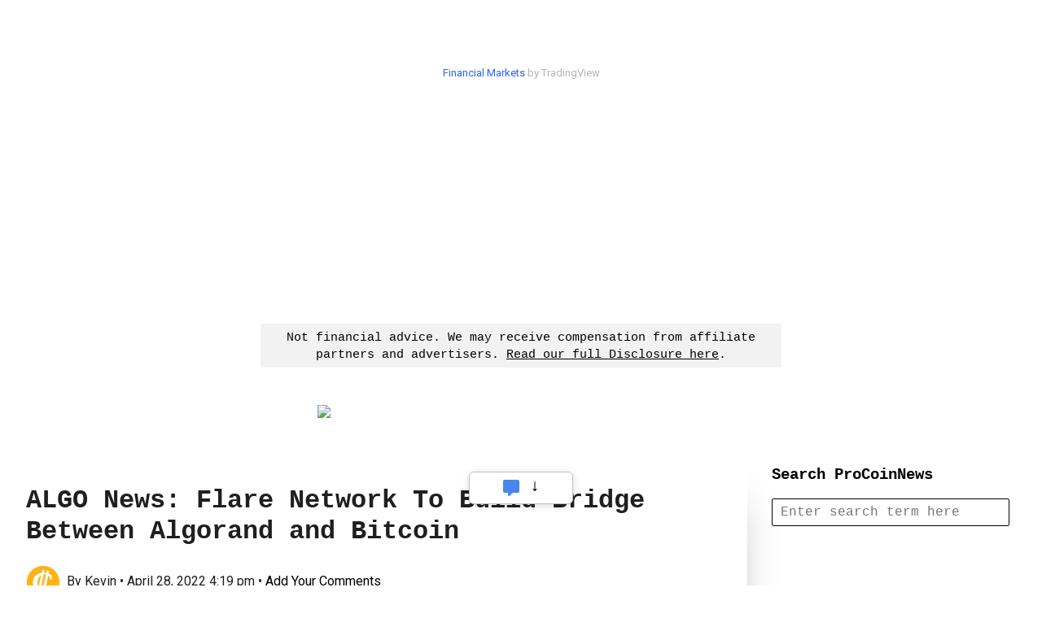

--- FILE ---
content_type: text/html; charset=UTF-8
request_url: https://procoinnews.com/algo-news-flare-network-to-build-bridge-between-algorand-and-bitcoin/
body_size: 21319
content:
<!doctype html>

<html lang="en-US" class="no-js">
	<head>
	
		<meta charset="UTF-8">
		<meta name="msvalidate.01" content="09E8FD785BBBE9C279F382C946443541" />

					<title>ALGO News: Flare Network To Build Bridge Between Algorand and Bitcoin • ProCoinNews.com</title>
		
		<link href="//www.google-analytics.com" rel="dns-prefetch">
		
		<!-- Preconnect & Prefetch for AdSense and Google Ads -->
		<link rel="dns-prefetch" href="//pagead2.googlesyndication.com">
		<link rel="dns-prefetch" href="//googleads.g.doubleclick.net">
		<link rel="dns-prefetch" href="//tpc.googlesyndication.com">
		<link rel="preconnect" href="//pagead2.googlesyndication.com" crossorigin>
		<link rel="preconnect" href="//googleads.g.doubleclick.net" crossorigin>
		<link rel="preconnect" href="//tpc.googlesyndication.com" crossorigin>

		<!-- Core AdSense Script (async is REQUIRED) -->
		<script async src="https://pagead2.googlesyndication.com/pagead/js/adsbygoogle.js"></script>

		<!-- Your AdSense Publisher ID -->
		<script>
		  (adsbygoogle = window.adsbygoogle || []).push({
			google_ad_client: "ca-pub-6386134590440090",
			enable_page_level_ads: true
		  });
		</script>

		<!-- Performance Boosters -->
		<meta http-equiv="x-dns-prefetch-control" content="on">
		<meta name="referrer" content="no-referrer-when-downgrade">

		<link rel="apple-touch-icon-precomposed" sizes="57x57" href="https://procoinnews.com/apple-touch-icon-57x57.png"/>
		<link rel="apple-touch-icon-precomposed" sizes="114x114" href="https://procoinnews.com/apple-touch-icon-114x114.png"/>
		<link rel="apple-touch-icon-precomposed" sizes="72x72" href="https://procoinnews.com/apple-touch-icon-72x72.png"/>
		<link rel="apple-touch-icon-precomposed" sizes="144x144" href="https://procoinnews.com/apple-touch-icon-144x144.png"/>
		<link rel="apple-touch-icon-precomposed" sizes="60x60" href="https://procoinnews.com/apple-touch-icon-60x60.png"/>
		<link rel="apple-touch-icon-precomposed" sizes="120x120" href="https://procoinnews.com/apple-touch-icon-120x120.png"/>
		<link rel="apple-touch-icon-precomposed" sizes="76x76" href="https://procoinnews.com/apple-touch-icon-76x76.png"/>
		<link rel="apple-touch-icon-precomposed" sizes="152x152" href="https://procoinnews.com/apple-touch-icon-152x152.png"/>
		<link rel="icon" type="image/png" href="https://procoinnews.com/favicon-196x196.png" sizes="196x196"/>
		<link rel="icon" type="image/png" href="https://procoinnews.com/favicon-96x96.png" sizes="96x96"/>
		<link rel="icon" type="image/png" href="https://procoinnews.com/favicon-32x32.png" sizes="32x32"/>
		<link rel="icon" type="image/png" href="https://procoinnews.com/favicon-16x16.png" sizes="16x16"/>
		<link rel="icon" type="image/png" href="https://procoinnews.com/favicon-128.png" sizes="128x128"/>
		<link rel="shortcut icon" href="https://procoinnews.com/favicon.ico" type="image/x-icon"/>
		<link rel="shortcut icon" href="https://procoinnews.com/favicon-pcn.ico" type="image/x-icon"/>
		<meta name="application-name" content="Pro Coin News"/>
		<meta name="msapplication-TileColor" content="#FFFFFF"/>
		<meta name="msapplication-TileImage" content="https://procoinnews.com/mstile-144x144.png"/>
		<meta name="msapplication-square70x70logo" content="https://procoinnews.com/mstile-70x70.png"/>
		<meta name="msapplication-square150x150logo" content="https://procoinnews.com/mstile-150x150.png"/>
		<meta name="msapplication-wide310x150logo" content="https://procoinnews.com/mstile-310x150.png"/>
		<meta name="msapplication-square310x310logo" content="https://procoinnews.com/mstile-310x310.png"/>
		<meta http-equiv="X-UA-Compatible" content="IE=edge,chrome=1">
		<meta name="viewport" content="width=device-width, initial-scale=1, maximum-scale=1"/>
		



		
<script type="text/javascript">
	function e(e){var t=!(arguments.length>1&&void 0!==arguments[1])||arguments[1],c=document.createElement("script");c.src=e,t?c.type="module":(c.async=!0,c.type="text/javascript",c.setAttribute("nomodule",""));var n=document.getElementsByTagName("script")[0];n.parentNode.insertBefore(c,n)}function t(t,c,n){var a,o,r;null!==(a=t.marfeel)&&void 0!==a||(t.marfeel={}),null!==(o=(r=t.marfeel).cmd)&&void 0!==o||(r.cmd=[]),t.marfeel.config=n,t.marfeel.config.accountId=c;var i="https://sdk.mrf.io/statics";e("".concat(i,"/marfeel-sdk.js?id=").concat(c),!0),e("".concat(i,"/marfeel-sdk.es5.js?id=").concat(c),!1)}!function(e,c){var n=arguments.length>2&&void 0!==arguments[2]?arguments[2]:{};t(e,c,n)}(window,1729,{} /*config*/);
</script>
 
<meta property="fb:app_id" content="1272773736456749" />
 
<link rel="preconnect" href="https://fonts.googleapis.com">
<link rel="preconnect" href="https://fonts.gstatic.com" crossorigin>
<link href="https://fonts.googleapis.com/css2?family=Roboto:ital,wght@0,300;0,400;0,900;1,300;1,400;1,900&display=swap" rel="stylesheet">

  
<link rel="stylesheet" type="text/css" href="https://procoinnews.com/wp-content/themes/procoinnews/dist/counter.core.min.css">
<link rel="stylesheet" type="text/css" href="https://procoinnews.com/wp-content/themes/procoinnews/dist/counter.core.mobile.min.css">
<link rel="stylesheet" type="text/css" href="https://procoinnews.com/wp-content/themes/procoinnews/dist/skins_packs/counter.skins.basic.min.css">
<link rel="stylesheet" type="text/css" href="https://procoinnews.com/wp-content/themes/procoinnews/dist/skins/counter.skin.flip.min.css">

  
		<meta name='robots' content='index, follow, max-image-preview:large, max-snippet:-1, max-video-preview:-1' />
	<style>img:is([sizes="auto" i], [sizes^="auto," i]) { contain-intrinsic-size: 3000px 1500px }</style>
	
	<!-- This site is optimized with the Yoast SEO plugin v26.2 - https://yoast.com/wordpress/plugins/seo/ -->
	<link rel="canonical" href="https://procoinnews.com/algo-news-flare-network-to-build-bridge-between-algorand-and-bitcoin/" />
	<meta property="og:locale" content="en_US" />
	<meta property="og:type" content="article" />
	<meta property="og:title" content="ALGO News: Flare Network To Build Bridge Between Algorand and Bitcoin &#8226; ProCoinNews" />
	<meta property="og:description" content="The Flare Network is a EVM-compatible layer 1 protocol that recently received a grant from the Algorand Foundation to build ..." />
	<meta property="og:url" content="https://procoinnews.com/algo-news-flare-network-to-build-bridge-between-algorand-and-bitcoin/" />
	<meta property="og:site_name" content="ProCoinNews" />
	<meta property="article:published_time" content="2022-04-28T20:19:05+00:00" />
	<meta property="og:image" content="https://procoinnews.com/wp-content/uploads/2022/04/2018-10-24-08-50-49-550x367-1-1200x630.jpg" />
	<meta property="og:image:width" content="1200" />
	<meta property="og:image:height" content="630" />
	<meta property="og:image:type" content="image/jpeg" />
	<meta name="author" content="Kevin" />
	<meta name="twitter:card" content="summary_large_image" />
	<meta name="twitter:image" content="https://procoinnews.com/wp-content/uploads/2022/04/2018-10-24-08-50-49-550x367-1-1600x900.jpg" />
	<script type="application/ld+json" class="yoast-schema-graph">{"@context":"https://schema.org","@graph":[{"@type":"Article","@id":"https://procoinnews.com/algo-news-flare-network-to-build-bridge-between-algorand-and-bitcoin/#article","isPartOf":{"@id":"https://procoinnews.com/algo-news-flare-network-to-build-bridge-between-algorand-and-bitcoin/"},"author":{"name":"Kevin","@id":"https://procoinnews.com/#/schema/person/58b686f1be6f297f21dee583cf5d3e17"},"headline":"ALGO News: Flare Network To Build Bridge Between Algorand and Bitcoin","datePublished":"2022-04-28T20:19:05+00:00","mainEntityOfPage":{"@id":"https://procoinnews.com/algo-news-flare-network-to-build-bridge-between-algorand-and-bitcoin/"},"wordCount":539,"publisher":{"@id":"https://procoinnews.com/#organization"},"image":{"@id":"https://procoinnews.com/algo-news-flare-network-to-build-bridge-between-algorand-and-bitcoin/#primaryimage"},"thumbnailUrl":"https://procoinnews.com/wp-content/uploads/2022/04/2018-10-24-08-50-49-550x367-1.jpg","inLanguage":"en-US"},{"@type":"WebPage","@id":"https://procoinnews.com/algo-news-flare-network-to-build-bridge-between-algorand-and-bitcoin/","url":"https://procoinnews.com/algo-news-flare-network-to-build-bridge-between-algorand-and-bitcoin/","name":"ALGO News: Flare Network To Build Bridge Between Algorand and Bitcoin &#8226; ProCoinNews","isPartOf":{"@id":"https://procoinnews.com/#website"},"primaryImageOfPage":{"@id":"https://procoinnews.com/algo-news-flare-network-to-build-bridge-between-algorand-and-bitcoin/#primaryimage"},"image":{"@id":"https://procoinnews.com/algo-news-flare-network-to-build-bridge-between-algorand-and-bitcoin/#primaryimage"},"thumbnailUrl":"https://procoinnews.com/wp-content/uploads/2022/04/2018-10-24-08-50-49-550x367-1.jpg","datePublished":"2022-04-28T20:19:05+00:00","breadcrumb":{"@id":"https://procoinnews.com/algo-news-flare-network-to-build-bridge-between-algorand-and-bitcoin/#breadcrumb"},"inLanguage":"en-US","potentialAction":[{"@type":"ReadAction","target":["https://procoinnews.com/algo-news-flare-network-to-build-bridge-between-algorand-and-bitcoin/"]}]},{"@type":"ImageObject","inLanguage":"en-US","@id":"https://procoinnews.com/algo-news-flare-network-to-build-bridge-between-algorand-and-bitcoin/#primaryimage","url":"https://procoinnews.com/wp-content/uploads/2022/04/2018-10-24-08-50-49-550x367-1.jpg","contentUrl":"https://procoinnews.com/wp-content/uploads/2022/04/2018-10-24-08-50-49-550x367-1.jpg","width":550,"height":367},{"@type":"BreadcrumbList","@id":"https://procoinnews.com/algo-news-flare-network-to-build-bridge-between-algorand-and-bitcoin/#breadcrumb","itemListElement":[{"@type":"ListItem","position":1,"name":"Home","item":"https://procoinnews.com/"},{"@type":"ListItem","position":2,"name":"ALGO News: Flare Network To Build Bridge Between Algorand and Bitcoin"}]},{"@type":"WebSite","@id":"https://procoinnews.com/#website","url":"https://procoinnews.com/","name":"ProCoinNews","description":"The Cryptocurrency Curator","publisher":{"@id":"https://procoinnews.com/#organization"},"potentialAction":[{"@type":"SearchAction","target":{"@type":"EntryPoint","urlTemplate":"https://procoinnews.com/?s={search_term_string}"},"query-input":{"@type":"PropertyValueSpecification","valueRequired":true,"valueName":"search_term_string"}}],"inLanguage":"en-US"},{"@type":"Organization","@id":"https://procoinnews.com/#organization","name":"ProCoinNews","url":"https://procoinnews.com/","logo":{"@type":"ImageObject","inLanguage":"en-US","@id":"https://procoinnews.com/#/schema/logo/image/","url":"https://procoinnews.com/wp-content/uploads/2021/04/pcn-logo-facebook.jpg","contentUrl":"https://procoinnews.com/wp-content/uploads/2021/04/pcn-logo-facebook.jpg","width":1200,"height":630,"caption":"ProCoinNews"},"image":{"@id":"https://procoinnews.com/#/schema/logo/image/"}},{"@type":"Person","@id":"https://procoinnews.com/#/schema/person/58b686f1be6f297f21dee583cf5d3e17","name":"Kevin","image":{"@type":"ImageObject","inLanguage":"en-US","@id":"https://procoinnews.com/#/schema/person/image/","url":"https://procoinnews.com/wp-content/uploads/2021/03/favicon-196x196-1-96x96.png","contentUrl":"https://procoinnews.com/wp-content/uploads/2021/03/favicon-196x196-1-96x96.png","caption":"Kevin"}}]}</script>
	<!-- / Yoast SEO plugin. -->


<link rel='dns-prefetch' href='//stats.wp.com' />
<link rel="alternate" type="application/rss+xml" title="ProCoinNews &raquo; Feed" href="https://procoinnews.com/feed/" />
<link rel="alternate" type="application/rss+xml" title="ProCoinNews &raquo; Comments Feed" href="https://procoinnews.com/comments/feed/" />
<script type="text/javascript" id="wpp-js" src="https://procoinnews.com/wp-content/plugins/wordpress-popular-posts/assets/js/wpp.min.js?ver=7.3.6" data-sampling="0" data-sampling-rate="7" data-api-url="https://procoinnews.com/wp-json/wordpress-popular-posts" data-post-id="54020" data-token="a2b24301a1" data-lang="0" data-debug="0"></script>
		<!-- This site uses the Google Analytics by MonsterInsights plugin v9.9.0 - Using Analytics tracking - https://www.monsterinsights.com/ -->
							<script src="//www.googletagmanager.com/gtag/js?id=G-3HCWBHTTY5"  data-cfasync="false" data-wpfc-render="false" type="text/javascript" async></script>
			<script data-cfasync="false" data-wpfc-render="false" type="text/javascript">
				var mi_version = '9.9.0';
				var mi_track_user = true;
				var mi_no_track_reason = '';
								var MonsterInsightsDefaultLocations = {"page_location":"https:\/\/procoinnews.com\/algo-news-flare-network-to-build-bridge-between-algorand-and-bitcoin\/"};
								if ( typeof MonsterInsightsPrivacyGuardFilter === 'function' ) {
					var MonsterInsightsLocations = (typeof MonsterInsightsExcludeQuery === 'object') ? MonsterInsightsPrivacyGuardFilter( MonsterInsightsExcludeQuery ) : MonsterInsightsPrivacyGuardFilter( MonsterInsightsDefaultLocations );
				} else {
					var MonsterInsightsLocations = (typeof MonsterInsightsExcludeQuery === 'object') ? MonsterInsightsExcludeQuery : MonsterInsightsDefaultLocations;
				}

								var disableStrs = [
										'ga-disable-G-3HCWBHTTY5',
									];

				/* Function to detect opted out users */
				function __gtagTrackerIsOptedOut() {
					for (var index = 0; index < disableStrs.length; index++) {
						if (document.cookie.indexOf(disableStrs[index] + '=true') > -1) {
							return true;
						}
					}

					return false;
				}

				/* Disable tracking if the opt-out cookie exists. */
				if (__gtagTrackerIsOptedOut()) {
					for (var index = 0; index < disableStrs.length; index++) {
						window[disableStrs[index]] = true;
					}
				}

				/* Opt-out function */
				function __gtagTrackerOptout() {
					for (var index = 0; index < disableStrs.length; index++) {
						document.cookie = disableStrs[index] + '=true; expires=Thu, 31 Dec 2099 23:59:59 UTC; path=/';
						window[disableStrs[index]] = true;
					}
				}

				if ('undefined' === typeof gaOptout) {
					function gaOptout() {
						__gtagTrackerOptout();
					}
				}
								window.dataLayer = window.dataLayer || [];

				window.MonsterInsightsDualTracker = {
					helpers: {},
					trackers: {},
				};
				if (mi_track_user) {
					function __gtagDataLayer() {
						dataLayer.push(arguments);
					}

					function __gtagTracker(type, name, parameters) {
						if (!parameters) {
							parameters = {};
						}

						if (parameters.send_to) {
							__gtagDataLayer.apply(null, arguments);
							return;
						}

						if (type === 'event') {
														parameters.send_to = monsterinsights_frontend.v4_id;
							var hookName = name;
							if (typeof parameters['event_category'] !== 'undefined') {
								hookName = parameters['event_category'] + ':' + name;
							}

							if (typeof MonsterInsightsDualTracker.trackers[hookName] !== 'undefined') {
								MonsterInsightsDualTracker.trackers[hookName](parameters);
							} else {
								__gtagDataLayer('event', name, parameters);
							}
							
						} else {
							__gtagDataLayer.apply(null, arguments);
						}
					}

					__gtagTracker('js', new Date());
					__gtagTracker('set', {
						'developer_id.dZGIzZG': true,
											});
					if ( MonsterInsightsLocations.page_location ) {
						__gtagTracker('set', MonsterInsightsLocations);
					}
										__gtagTracker('config', 'G-3HCWBHTTY5', {"forceSSL":"true","link_attribution":"true"} );
										window.gtag = __gtagTracker;										(function () {
						/* https://developers.google.com/analytics/devguides/collection/analyticsjs/ */
						/* ga and __gaTracker compatibility shim. */
						var noopfn = function () {
							return null;
						};
						var newtracker = function () {
							return new Tracker();
						};
						var Tracker = function () {
							return null;
						};
						var p = Tracker.prototype;
						p.get = noopfn;
						p.set = noopfn;
						p.send = function () {
							var args = Array.prototype.slice.call(arguments);
							args.unshift('send');
							__gaTracker.apply(null, args);
						};
						var __gaTracker = function () {
							var len = arguments.length;
							if (len === 0) {
								return;
							}
							var f = arguments[len - 1];
							if (typeof f !== 'object' || f === null || typeof f.hitCallback !== 'function') {
								if ('send' === arguments[0]) {
									var hitConverted, hitObject = false, action;
									if ('event' === arguments[1]) {
										if ('undefined' !== typeof arguments[3]) {
											hitObject = {
												'eventAction': arguments[3],
												'eventCategory': arguments[2],
												'eventLabel': arguments[4],
												'value': arguments[5] ? arguments[5] : 1,
											}
										}
									}
									if ('pageview' === arguments[1]) {
										if ('undefined' !== typeof arguments[2]) {
											hitObject = {
												'eventAction': 'page_view',
												'page_path': arguments[2],
											}
										}
									}
									if (typeof arguments[2] === 'object') {
										hitObject = arguments[2];
									}
									if (typeof arguments[5] === 'object') {
										Object.assign(hitObject, arguments[5]);
									}
									if ('undefined' !== typeof arguments[1].hitType) {
										hitObject = arguments[1];
										if ('pageview' === hitObject.hitType) {
											hitObject.eventAction = 'page_view';
										}
									}
									if (hitObject) {
										action = 'timing' === arguments[1].hitType ? 'timing_complete' : hitObject.eventAction;
										hitConverted = mapArgs(hitObject);
										__gtagTracker('event', action, hitConverted);
									}
								}
								return;
							}

							function mapArgs(args) {
								var arg, hit = {};
								var gaMap = {
									'eventCategory': 'event_category',
									'eventAction': 'event_action',
									'eventLabel': 'event_label',
									'eventValue': 'event_value',
									'nonInteraction': 'non_interaction',
									'timingCategory': 'event_category',
									'timingVar': 'name',
									'timingValue': 'value',
									'timingLabel': 'event_label',
									'page': 'page_path',
									'location': 'page_location',
									'title': 'page_title',
									'referrer' : 'page_referrer',
								};
								for (arg in args) {
																		if (!(!args.hasOwnProperty(arg) || !gaMap.hasOwnProperty(arg))) {
										hit[gaMap[arg]] = args[arg];
									} else {
										hit[arg] = args[arg];
									}
								}
								return hit;
							}

							try {
								f.hitCallback();
							} catch (ex) {
							}
						};
						__gaTracker.create = newtracker;
						__gaTracker.getByName = newtracker;
						__gaTracker.getAll = function () {
							return [];
						};
						__gaTracker.remove = noopfn;
						__gaTracker.loaded = true;
						window['__gaTracker'] = __gaTracker;
					})();
									} else {
										console.log("");
					(function () {
						function __gtagTracker() {
							return null;
						}

						window['__gtagTracker'] = __gtagTracker;
						window['gtag'] = __gtagTracker;
					})();
									}
			</script>
			
							<!-- / Google Analytics by MonsterInsights -->
		<script type="text/javascript">
/* <![CDATA[ */
window._wpemojiSettings = {"baseUrl":"https:\/\/s.w.org\/images\/core\/emoji\/16.0.1\/72x72\/","ext":".png","svgUrl":"https:\/\/s.w.org\/images\/core\/emoji\/16.0.1\/svg\/","svgExt":".svg","source":{"concatemoji":"https:\/\/procoinnews.com\/wp-includes\/js\/wp-emoji-release.min.js?ver=6.8.3"}};
/*! This file is auto-generated */
!function(s,n){var o,i,e;function c(e){try{var t={supportTests:e,timestamp:(new Date).valueOf()};sessionStorage.setItem(o,JSON.stringify(t))}catch(e){}}function p(e,t,n){e.clearRect(0,0,e.canvas.width,e.canvas.height),e.fillText(t,0,0);var t=new Uint32Array(e.getImageData(0,0,e.canvas.width,e.canvas.height).data),a=(e.clearRect(0,0,e.canvas.width,e.canvas.height),e.fillText(n,0,0),new Uint32Array(e.getImageData(0,0,e.canvas.width,e.canvas.height).data));return t.every(function(e,t){return e===a[t]})}function u(e,t){e.clearRect(0,0,e.canvas.width,e.canvas.height),e.fillText(t,0,0);for(var n=e.getImageData(16,16,1,1),a=0;a<n.data.length;a++)if(0!==n.data[a])return!1;return!0}function f(e,t,n,a){switch(t){case"flag":return n(e,"\ud83c\udff3\ufe0f\u200d\u26a7\ufe0f","\ud83c\udff3\ufe0f\u200b\u26a7\ufe0f")?!1:!n(e,"\ud83c\udde8\ud83c\uddf6","\ud83c\udde8\u200b\ud83c\uddf6")&&!n(e,"\ud83c\udff4\udb40\udc67\udb40\udc62\udb40\udc65\udb40\udc6e\udb40\udc67\udb40\udc7f","\ud83c\udff4\u200b\udb40\udc67\u200b\udb40\udc62\u200b\udb40\udc65\u200b\udb40\udc6e\u200b\udb40\udc67\u200b\udb40\udc7f");case"emoji":return!a(e,"\ud83e\udedf")}return!1}function g(e,t,n,a){var r="undefined"!=typeof WorkerGlobalScope&&self instanceof WorkerGlobalScope?new OffscreenCanvas(300,150):s.createElement("canvas"),o=r.getContext("2d",{willReadFrequently:!0}),i=(o.textBaseline="top",o.font="600 32px Arial",{});return e.forEach(function(e){i[e]=t(o,e,n,a)}),i}function t(e){var t=s.createElement("script");t.src=e,t.defer=!0,s.head.appendChild(t)}"undefined"!=typeof Promise&&(o="wpEmojiSettingsSupports",i=["flag","emoji"],n.supports={everything:!0,everythingExceptFlag:!0},e=new Promise(function(e){s.addEventListener("DOMContentLoaded",e,{once:!0})}),new Promise(function(t){var n=function(){try{var e=JSON.parse(sessionStorage.getItem(o));if("object"==typeof e&&"number"==typeof e.timestamp&&(new Date).valueOf()<e.timestamp+604800&&"object"==typeof e.supportTests)return e.supportTests}catch(e){}return null}();if(!n){if("undefined"!=typeof Worker&&"undefined"!=typeof OffscreenCanvas&&"undefined"!=typeof URL&&URL.createObjectURL&&"undefined"!=typeof Blob)try{var e="postMessage("+g.toString()+"("+[JSON.stringify(i),f.toString(),p.toString(),u.toString()].join(",")+"));",a=new Blob([e],{type:"text/javascript"}),r=new Worker(URL.createObjectURL(a),{name:"wpTestEmojiSupports"});return void(r.onmessage=function(e){c(n=e.data),r.terminate(),t(n)})}catch(e){}c(n=g(i,f,p,u))}t(n)}).then(function(e){for(var t in e)n.supports[t]=e[t],n.supports.everything=n.supports.everything&&n.supports[t],"flag"!==t&&(n.supports.everythingExceptFlag=n.supports.everythingExceptFlag&&n.supports[t]);n.supports.everythingExceptFlag=n.supports.everythingExceptFlag&&!n.supports.flag,n.DOMReady=!1,n.readyCallback=function(){n.DOMReady=!0}}).then(function(){return e}).then(function(){var e;n.supports.everything||(n.readyCallback(),(e=n.source||{}).concatemoji?t(e.concatemoji):e.wpemoji&&e.twemoji&&(t(e.twemoji),t(e.wpemoji)))}))}((window,document),window._wpemojiSettings);
/* ]]> */
</script>
<style id='wp-emoji-styles-inline-css' type='text/css'>

	img.wp-smiley, img.emoji {
		display: inline !important;
		border: none !important;
		box-shadow: none !important;
		height: 1em !important;
		width: 1em !important;
		margin: 0 0.07em !important;
		vertical-align: -0.1em !important;
		background: none !important;
		padding: 0 !important;
	}
</style>
<link rel='stylesheet' id='wp-block-library-css' href='https://procoinnews.com/wp-includes/css/dist/block-library/style.min.css?ver=6.8.3' media='all' />
<style id='classic-theme-styles-inline-css' type='text/css'>
/*! This file is auto-generated */
.wp-block-button__link{color:#fff;background-color:#32373c;border-radius:9999px;box-shadow:none;text-decoration:none;padding:calc(.667em + 2px) calc(1.333em + 2px);font-size:1.125em}.wp-block-file__button{background:#32373c;color:#fff;text-decoration:none}
</style>
<style id='pdfemb-pdf-embedder-viewer-style-inline-css' type='text/css'>
.wp-block-pdfemb-pdf-embedder-viewer{max-width:none}

</style>
<style id='wppb-edit-profile-style-inline-css' type='text/css'>


</style>
<style id='wppb-login-style-inline-css' type='text/css'>


</style>
<style id='wppb-recover-password-style-inline-css' type='text/css'>


</style>
<style id='wppb-register-style-inline-css' type='text/css'>


</style>
<link rel='stylesheet' id='mediaelement-css' href='https://procoinnews.com/wp-includes/js/mediaelement/mediaelementplayer-legacy.min.css?ver=4.2.17' media='all' />
<link rel='stylesheet' id='wp-mediaelement-css' href='https://procoinnews.com/wp-includes/js/mediaelement/wp-mediaelement.min.css?ver=6.8.3' media='all' />
<style id='jetpack-sharing-buttons-style-inline-css' type='text/css'>
.jetpack-sharing-buttons__services-list{display:flex;flex-direction:row;flex-wrap:wrap;gap:0;list-style-type:none;margin:5px;padding:0}.jetpack-sharing-buttons__services-list.has-small-icon-size{font-size:12px}.jetpack-sharing-buttons__services-list.has-normal-icon-size{font-size:16px}.jetpack-sharing-buttons__services-list.has-large-icon-size{font-size:24px}.jetpack-sharing-buttons__services-list.has-huge-icon-size{font-size:36px}@media print{.jetpack-sharing-buttons__services-list{display:none!important}}.editor-styles-wrapper .wp-block-jetpack-sharing-buttons{gap:0;padding-inline-start:0}ul.jetpack-sharing-buttons__services-list.has-background{padding:1.25em 2.375em}
</style>
<link rel='stylesheet' id='mpp_gutenberg-css' href='https://procoinnews.com/wp-content/plugins/profile-builder/add-ons-free/user-profile-picture/dist/blocks.style.build.css?ver=2.6.0' media='all' />
<style id='global-styles-inline-css' type='text/css'>
:root{--wp--preset--aspect-ratio--square: 1;--wp--preset--aspect-ratio--4-3: 4/3;--wp--preset--aspect-ratio--3-4: 3/4;--wp--preset--aspect-ratio--3-2: 3/2;--wp--preset--aspect-ratio--2-3: 2/3;--wp--preset--aspect-ratio--16-9: 16/9;--wp--preset--aspect-ratio--9-16: 9/16;--wp--preset--color--black: #000000;--wp--preset--color--cyan-bluish-gray: #abb8c3;--wp--preset--color--white: #ffffff;--wp--preset--color--pale-pink: #f78da7;--wp--preset--color--vivid-red: #cf2e2e;--wp--preset--color--luminous-vivid-orange: #ff6900;--wp--preset--color--luminous-vivid-amber: #fcb900;--wp--preset--color--light-green-cyan: #7bdcb5;--wp--preset--color--vivid-green-cyan: #00d084;--wp--preset--color--pale-cyan-blue: #8ed1fc;--wp--preset--color--vivid-cyan-blue: #0693e3;--wp--preset--color--vivid-purple: #9b51e0;--wp--preset--gradient--vivid-cyan-blue-to-vivid-purple: linear-gradient(135deg,rgba(6,147,227,1) 0%,rgb(155,81,224) 100%);--wp--preset--gradient--light-green-cyan-to-vivid-green-cyan: linear-gradient(135deg,rgb(122,220,180) 0%,rgb(0,208,130) 100%);--wp--preset--gradient--luminous-vivid-amber-to-luminous-vivid-orange: linear-gradient(135deg,rgba(252,185,0,1) 0%,rgba(255,105,0,1) 100%);--wp--preset--gradient--luminous-vivid-orange-to-vivid-red: linear-gradient(135deg,rgba(255,105,0,1) 0%,rgb(207,46,46) 100%);--wp--preset--gradient--very-light-gray-to-cyan-bluish-gray: linear-gradient(135deg,rgb(238,238,238) 0%,rgb(169,184,195) 100%);--wp--preset--gradient--cool-to-warm-spectrum: linear-gradient(135deg,rgb(74,234,220) 0%,rgb(151,120,209) 20%,rgb(207,42,186) 40%,rgb(238,44,130) 60%,rgb(251,105,98) 80%,rgb(254,248,76) 100%);--wp--preset--gradient--blush-light-purple: linear-gradient(135deg,rgb(255,206,236) 0%,rgb(152,150,240) 100%);--wp--preset--gradient--blush-bordeaux: linear-gradient(135deg,rgb(254,205,165) 0%,rgb(254,45,45) 50%,rgb(107,0,62) 100%);--wp--preset--gradient--luminous-dusk: linear-gradient(135deg,rgb(255,203,112) 0%,rgb(199,81,192) 50%,rgb(65,88,208) 100%);--wp--preset--gradient--pale-ocean: linear-gradient(135deg,rgb(255,245,203) 0%,rgb(182,227,212) 50%,rgb(51,167,181) 100%);--wp--preset--gradient--electric-grass: linear-gradient(135deg,rgb(202,248,128) 0%,rgb(113,206,126) 100%);--wp--preset--gradient--midnight: linear-gradient(135deg,rgb(2,3,129) 0%,rgb(40,116,252) 100%);--wp--preset--font-size--small: 13px;--wp--preset--font-size--medium: 20px;--wp--preset--font-size--large: 36px;--wp--preset--font-size--x-large: 42px;--wp--preset--spacing--20: 0.44rem;--wp--preset--spacing--30: 0.67rem;--wp--preset--spacing--40: 1rem;--wp--preset--spacing--50: 1.5rem;--wp--preset--spacing--60: 2.25rem;--wp--preset--spacing--70: 3.38rem;--wp--preset--spacing--80: 5.06rem;--wp--preset--shadow--natural: 6px 6px 9px rgba(0, 0, 0, 0.2);--wp--preset--shadow--deep: 12px 12px 50px rgba(0, 0, 0, 0.4);--wp--preset--shadow--sharp: 6px 6px 0px rgba(0, 0, 0, 0.2);--wp--preset--shadow--outlined: 6px 6px 0px -3px rgba(255, 255, 255, 1), 6px 6px rgba(0, 0, 0, 1);--wp--preset--shadow--crisp: 6px 6px 0px rgba(0, 0, 0, 1);}:where(.is-layout-flex){gap: 0.5em;}:where(.is-layout-grid){gap: 0.5em;}body .is-layout-flex{display: flex;}.is-layout-flex{flex-wrap: wrap;align-items: center;}.is-layout-flex > :is(*, div){margin: 0;}body .is-layout-grid{display: grid;}.is-layout-grid > :is(*, div){margin: 0;}:where(.wp-block-columns.is-layout-flex){gap: 2em;}:where(.wp-block-columns.is-layout-grid){gap: 2em;}:where(.wp-block-post-template.is-layout-flex){gap: 1.25em;}:where(.wp-block-post-template.is-layout-grid){gap: 1.25em;}.has-black-color{color: var(--wp--preset--color--black) !important;}.has-cyan-bluish-gray-color{color: var(--wp--preset--color--cyan-bluish-gray) !important;}.has-white-color{color: var(--wp--preset--color--white) !important;}.has-pale-pink-color{color: var(--wp--preset--color--pale-pink) !important;}.has-vivid-red-color{color: var(--wp--preset--color--vivid-red) !important;}.has-luminous-vivid-orange-color{color: var(--wp--preset--color--luminous-vivid-orange) !important;}.has-luminous-vivid-amber-color{color: var(--wp--preset--color--luminous-vivid-amber) !important;}.has-light-green-cyan-color{color: var(--wp--preset--color--light-green-cyan) !important;}.has-vivid-green-cyan-color{color: var(--wp--preset--color--vivid-green-cyan) !important;}.has-pale-cyan-blue-color{color: var(--wp--preset--color--pale-cyan-blue) !important;}.has-vivid-cyan-blue-color{color: var(--wp--preset--color--vivid-cyan-blue) !important;}.has-vivid-purple-color{color: var(--wp--preset--color--vivid-purple) !important;}.has-black-background-color{background-color: var(--wp--preset--color--black) !important;}.has-cyan-bluish-gray-background-color{background-color: var(--wp--preset--color--cyan-bluish-gray) !important;}.has-white-background-color{background-color: var(--wp--preset--color--white) !important;}.has-pale-pink-background-color{background-color: var(--wp--preset--color--pale-pink) !important;}.has-vivid-red-background-color{background-color: var(--wp--preset--color--vivid-red) !important;}.has-luminous-vivid-orange-background-color{background-color: var(--wp--preset--color--luminous-vivid-orange) !important;}.has-luminous-vivid-amber-background-color{background-color: var(--wp--preset--color--luminous-vivid-amber) !important;}.has-light-green-cyan-background-color{background-color: var(--wp--preset--color--light-green-cyan) !important;}.has-vivid-green-cyan-background-color{background-color: var(--wp--preset--color--vivid-green-cyan) !important;}.has-pale-cyan-blue-background-color{background-color: var(--wp--preset--color--pale-cyan-blue) !important;}.has-vivid-cyan-blue-background-color{background-color: var(--wp--preset--color--vivid-cyan-blue) !important;}.has-vivid-purple-background-color{background-color: var(--wp--preset--color--vivid-purple) !important;}.has-black-border-color{border-color: var(--wp--preset--color--black) !important;}.has-cyan-bluish-gray-border-color{border-color: var(--wp--preset--color--cyan-bluish-gray) !important;}.has-white-border-color{border-color: var(--wp--preset--color--white) !important;}.has-pale-pink-border-color{border-color: var(--wp--preset--color--pale-pink) !important;}.has-vivid-red-border-color{border-color: var(--wp--preset--color--vivid-red) !important;}.has-luminous-vivid-orange-border-color{border-color: var(--wp--preset--color--luminous-vivid-orange) !important;}.has-luminous-vivid-amber-border-color{border-color: var(--wp--preset--color--luminous-vivid-amber) !important;}.has-light-green-cyan-border-color{border-color: var(--wp--preset--color--light-green-cyan) !important;}.has-vivid-green-cyan-border-color{border-color: var(--wp--preset--color--vivid-green-cyan) !important;}.has-pale-cyan-blue-border-color{border-color: var(--wp--preset--color--pale-cyan-blue) !important;}.has-vivid-cyan-blue-border-color{border-color: var(--wp--preset--color--vivid-cyan-blue) !important;}.has-vivid-purple-border-color{border-color: var(--wp--preset--color--vivid-purple) !important;}.has-vivid-cyan-blue-to-vivid-purple-gradient-background{background: var(--wp--preset--gradient--vivid-cyan-blue-to-vivid-purple) !important;}.has-light-green-cyan-to-vivid-green-cyan-gradient-background{background: var(--wp--preset--gradient--light-green-cyan-to-vivid-green-cyan) !important;}.has-luminous-vivid-amber-to-luminous-vivid-orange-gradient-background{background: var(--wp--preset--gradient--luminous-vivid-amber-to-luminous-vivid-orange) !important;}.has-luminous-vivid-orange-to-vivid-red-gradient-background{background: var(--wp--preset--gradient--luminous-vivid-orange-to-vivid-red) !important;}.has-very-light-gray-to-cyan-bluish-gray-gradient-background{background: var(--wp--preset--gradient--very-light-gray-to-cyan-bluish-gray) !important;}.has-cool-to-warm-spectrum-gradient-background{background: var(--wp--preset--gradient--cool-to-warm-spectrum) !important;}.has-blush-light-purple-gradient-background{background: var(--wp--preset--gradient--blush-light-purple) !important;}.has-blush-bordeaux-gradient-background{background: var(--wp--preset--gradient--blush-bordeaux) !important;}.has-luminous-dusk-gradient-background{background: var(--wp--preset--gradient--luminous-dusk) !important;}.has-pale-ocean-gradient-background{background: var(--wp--preset--gradient--pale-ocean) !important;}.has-electric-grass-gradient-background{background: var(--wp--preset--gradient--electric-grass) !important;}.has-midnight-gradient-background{background: var(--wp--preset--gradient--midnight) !important;}.has-small-font-size{font-size: var(--wp--preset--font-size--small) !important;}.has-medium-font-size{font-size: var(--wp--preset--font-size--medium) !important;}.has-large-font-size{font-size: var(--wp--preset--font-size--large) !important;}.has-x-large-font-size{font-size: var(--wp--preset--font-size--x-large) !important;}
:where(.wp-block-post-template.is-layout-flex){gap: 1.25em;}:where(.wp-block-post-template.is-layout-grid){gap: 1.25em;}
:where(.wp-block-columns.is-layout-flex){gap: 2em;}:where(.wp-block-columns.is-layout-grid){gap: 2em;}
:root :where(.wp-block-pullquote){font-size: 1.5em;line-height: 1.6;}
</style>
<link rel='stylesheet' id='contact-form-7-css' href='https://procoinnews.com/wp-content/plugins/contact-form-7/includes/css/styles.css?ver=6.1.3' media='all' />
<style id='contact-form-7-inline-css' type='text/css'>
.wpcf7 .wpcf7-recaptcha iframe {margin-bottom: 0;}.wpcf7 .wpcf7-recaptcha[data-align="center"] > div {margin: 0 auto;}.wpcf7 .wpcf7-recaptcha[data-align="right"] > div {margin: 0 0 0 auto;}
</style>
<link rel='stylesheet' id='post-poll-css-css' href='https://procoinnews.com/wp-content/plugins/post-poll/assets/css/postpoll.css?ver=1.1.8' media='all' />
<link rel='stylesheet' id='easy-social-share-buttons-css' href='https://procoinnews.com/wp-content/plugins/easy-social-share-buttons3/assets/css/easy-social-share-buttons.min.css?ver=9.1.1' media='all' />
<style id='easy-social-share-buttons-inline-css' type='text/css'>
.essb_links .essb_link_parlerbutton a svg { width: 42px!important; height: 42px!important; padding: 8px 0 0 8px!important; } .essb_links.essb_size_xl li a .essb_network_name { font-weight: 900!important; font-size: 16px!important; } .essb_links .essb_link_telegram a, .essb_links .essb_link_gab a { border: none; display: block; } .essb_links .essb_link_gab a svg { margin: 13px 0 0 -24px; height: 24px!important; padding-top: 0px!important; padding-left: 20px!important; } .essb_links li, .essb_links ul { text-align: center; } .essb_links.essb_size_xl .essb_icon.essb_icon_gab {width:10px!important;} .essb_links .essb_hide_icon .essb_network_name { padding: 10px 0; } .essb_links.essb_links_center li a { border: none; display: inline-block; } .essb_fullwidth_20_100_100 .essb_links_list { border: none; } .essb_links.essb_links_center, .essb_links.essb_links_center li, .essb_links.essb_links_center li a, .essb_links.essb_network_align_center { box-shadow: none!important; }.essb_links .essb_link_parlerbutton a { background-color:#be1e2c!important;color:#ffffff!important;}.essb_links .essb_link_parlerbutton a:hover { background-color:#9b1700!important;color:#ffffff!important;}.essb_links .essb_link_parlerbutton a svg, .essb_links .essb_link_parlerbutton a svg path { fill: #ffffff!important; } .essb_links .essb_link_parlerbutton a:hover svg, .essb_links .essb_link_parlerbutton a:hover svg path { fill: #ffffff!important; } .essb_links .essb_link_gab a { background-color:#21cf7a!important;color:#ffffff!important;}.essb_links .essb_link_gab a:hover { background-color:#0da355!important;color:#ffffff!important;}.essb_links .essb_link_gab a svg { padding-left: 20px; } .essb_links .essb_link_gab a svg { padding-top: 5px; }
</style>
<link rel='stylesheet' id='wordpress-popular-posts-css-css' href='https://procoinnews.com/wp-content/plugins/wordpress-popular-posts/assets/css/wpp.css?ver=7.3.6' media='all' />
<link rel='stylesheet' id='normalize-css' href='https://procoinnews.com/wp-content/themes/procoinnews/normalize.css?ver=1.0' media='all' />
<link rel='stylesheet' id='html5blank-css' href='https://procoinnews.com/wp-content/themes/procoinnews/style.css?ver=1.0.5' media='all' />
<link rel='stylesheet' id='wppb_stylesheet-css' href='https://procoinnews.com/wp-content/plugins/profile-builder/assets/css/style-front-end.css?ver=3.14.8' media='all' />
<script type="text/javascript" src="https://procoinnews.com/wp-content/plugins/google-analytics-for-wordpress/assets/js/frontend-gtag.min.js?ver=9.9.0" id="monsterinsights-frontend-script-js" async="async" data-wp-strategy="async"></script>
<script data-cfasync="false" data-wpfc-render="false" type="text/javascript" id='monsterinsights-frontend-script-js-extra'>/* <![CDATA[ */
var monsterinsights_frontend = {"js_events_tracking":"true","download_extensions":"doc,pdf,ppt,zip,xls,docx,pptx,xlsx","inbound_paths":"[{\"path\":\"\\\/go\\\/\",\"label\":\"affiliate\"},{\"path\":\"\\\/recommend\\\/\",\"label\":\"affiliate\"}]","home_url":"https:\/\/procoinnews.com","hash_tracking":"false","v4_id":"G-3HCWBHTTY5"};/* ]]> */
</script>
<script type="text/javascript" src="https://procoinnews.com/wp-includes/js/jquery/jquery.min.js?ver=3.7.1" id="jquery-core-js"></script>
<script type="text/javascript" src="https://procoinnews.com/wp-includes/js/jquery/jquery-migrate.min.js?ver=3.4.1" id="jquery-migrate-js"></script>
<script type="text/javascript" src="https://procoinnews.com/wp-content/plugins/easy-social-share-buttons3/assets/js/essb-core.min.js?ver=9.1.1" id="easy-social-share-buttons-core-js"></script>
<link rel="https://api.w.org/" href="https://procoinnews.com/wp-json/" /><link rel="alternate" title="JSON" type="application/json" href="https://procoinnews.com/wp-json/wp/v2/posts/54020" /><link rel="EditURI" type="application/rsd+xml" title="RSD" href="https://procoinnews.com/xmlrpc.php?rsd" />
<link rel="alternate" title="oEmbed (JSON)" type="application/json+oembed" href="https://procoinnews.com/wp-json/oembed/1.0/embed?url=https%3A%2F%2Fprocoinnews.com%2Falgo-news-flare-network-to-build-bridge-between-algorand-and-bitcoin%2F" />
<link rel="alternate" title="oEmbed (XML)" type="text/xml+oembed" href="https://procoinnews.com/wp-json/oembed/1.0/embed?url=https%3A%2F%2Fprocoinnews.com%2Falgo-news-flare-network-to-build-bridge-between-algorand-and-bitcoin%2F&#038;format=xml" />

<!-- This site is using AdRotate v5.15.4 to display their advertisements - https://ajdg.solutions/ -->
<!-- AdRotate CSS -->
<style type="text/css" media="screen">
	.g { margin:0px; padding:0px; overflow:hidden; line-height:1; zoom:1; }
	.g img { height:auto; }
	.g-col { position:relative; float:left; }
	.g-col:first-child { margin-left: 0; }
	.g-col:last-child { margin-right: 0; }
	@media only screen and (max-width: 480px) {
		.g-col, .g-dyn, .g-single { width:100%; margin-left:0; margin-right:0; }
	}
</style>
<!-- /AdRotate CSS -->

            <link rel="preconnect" href="https://cdn.vuukle.com/">
            <link rel="dns-prefetch" href="https://cdn.vuukle.com/">
            <link rel="dns-prefetch" href="https://api.vuukle.com/">
            <link rel="preconnect" href="https://api.vuukle.com/">
		<!-- Stream WordPress user activity plugin v4.1.1 -->
	<style>img#wpstats{display:none}</style>
		            <style id="wpp-loading-animation-styles">@-webkit-keyframes bgslide{from{background-position-x:0}to{background-position-x:-200%}}@keyframes bgslide{from{background-position-x:0}to{background-position-x:-200%}}.wpp-widget-block-placeholder,.wpp-shortcode-placeholder{margin:0 auto;width:60px;height:3px;background:#dd3737;background:linear-gradient(90deg,#dd3737 0%,#571313 10%,#dd3737 100%);background-size:200% auto;border-radius:3px;-webkit-animation:bgslide 1s infinite linear;animation:bgslide 1s infinite linear}</style>
            <link rel="icon" href="https://procoinnews.com/wp-content/uploads/2022/05/cropped-logo-pcn-512-48x48.png" sizes="32x32" />
<link rel="icon" href="https://procoinnews.com/wp-content/uploads/2022/05/cropped-logo-pcn-512-300x300.png" sizes="192x192" />
<link rel="apple-touch-icon" href="https://procoinnews.com/wp-content/uploads/2022/05/cropped-logo-pcn-512-300x300.png" />
<meta name="msapplication-TileImage" content="https://procoinnews.com/wp-content/uploads/2022/05/cropped-logo-pcn-512-300x300.png" />
<link rel="preconnect" href="https://adservice.google.com/">
<link rel="preconnect" href="https://googleads.g.doubleclick.net/">
<link rel="preconnect" href="https://www.googletagservices.com/">
<link rel="preconnect" href="https://tpc.googlesyndication.com/">
<script async src="https://pagead2.googlesyndication.com/pagead/js/adsbygoogle.js"></script>		
		<link rel="stylesheet" type="text/css" href="https://procoinnews.com/wp-content/themes/procoinnews/z-custom.css?ver=1.0.118" media="all" />
		<link rel="stylesheet" type="text/css" href="https://procoinnews.com/wp-content/themes/procoinnews/z-custom-media-queries.css?ver=1.0.011" media="all" />

	</head>
	<body class="wp-singular post-template-default single single-post postid-54020 single-format-standard wp-theme-procoinnews essb-9.1.1 algo-news-flare-network-to-build-bridge-between-algorand-and-bitcoin">
	
 <!-- TradingView Widget BEGaN -->
<div class="tradingview-widget-container">
  <div class="tradingview-widget-container__widget"></div>
  <div class="tradingview-widget-copyright"><a href="https://www.tradingview.com" rel="noopener" target="_blank"><span class="blue-text">Financial Markets</span></a> by TradingView</div>
  <script type="text/javascript" src="https://s3.tradingview.com/external-embedding/embed-widget-ticker-tape.js" async>
  {
  "symbols": [
    {
      "description": "BITCOIN",
      "proName": "BITFINEX:BTCUSD"
    },
	{
      "description": "BITCOIN CASH",
      "proName": "BITSTAMP:BCHUSD"
    },
    {
      "description": "ETHEREUM",
      "proName": "BITFINEX:ETHUSD"
    },
    {
      "description": "LITECOIN",
      "proName": "BITFINEX:LTCUSD"
    },
    {
      "description": "XRP",
      "proName": "BITFINEX:XRPUSD"
    },
    {
      "description": "TETHER",
      "proName": "BITTREX:USDTUSD"
    },
    {
      "description": "CARDANO",
      "proName": "BITTREX:ADAUSD"
    },
    {
      "description": "POLKADOT",
      "proName": "KRAKEN:DOTUSD"
    },
    {
      "description": "UNISWAP",
      "proName": "BITFINEX:UNIUSD"
    },
    {
      "description": "CHAINLINK",
      "proName": "BITSTAMP:LINKUSD"
    },
    {
      "description": "DOGECOIN",
      "proName": "BITTREX:DOGEUSD"
    }
  ],
  "showSymbolLogo": true,
  "theme": "dark",
  "isTransparent": false,
  "displayMode": "compact",
  "locale": "en"
}
  </script>
</div>
<!-- TradingView Widget END -->

		<!-- wrapper -->
		<div class="wrapper">
		
<div class="z-ad-top">
<ins class="adsbygoogle"
     style="display:block"
     data-ad-client="ca-pub-6386134590440090"
     data-ad-slot="5649969896"
     data-ad-format="auto"
     data-full-width-responsive="true"></ins>
<script>
     (adsbygoogle = window.adsbygoogle || []).push({});
</script>
</div>
		<div class="affiliate-disclaimer">Not financial advice. We may receive compensation from affiliate partners and advertisers. <a href="https://procoinnews.com/advertising-affiliate-financial-disclosure/" target="_blank">Read our full Disclosure here</a>.</div>
		
		<div class="homepage-box" style="display:none;">
			<form class="search" method="get" action="https://procoinnews.com" role="search">
				<input class="search-input" type="search" name="s" placeholder="Enter search term here">
			</form>
		</div>

				
		<div class="logo-stuff">
			<a href="/"><img src="https://procoinnews.com/wp-content/uploads/2021/04/pcn-logo2.png"></a>
		</div>

	<main role="main">
	
	<section>

	
		<!-- article -->
		<article id="post-54020" class="post-54020 post type-post status-publish format-standard has-post-thumbnail hentry category-uncategorized">

						
			<!-- post thumbnail -->
								<img src="https://procoinnews.com/wp-content/uploads/2022/04/2018-10-24-08-50-49-550x367-1-1200x630.jpg" class="attachment-facebook size-facebook wp-post-image" alt="" decoding="async" fetchpriority="high" />						<!-- /post thumbnail -->

			<!-- post title -->
			<h1>
				ALGO News: Flare Network To Build Bridge Between Algorand and Bitcoin			</h1>
			<!-- /post title -->

			<!-- post details -->
			<span class="author-avatar"><img src="https://procoinnews.com/favicon-196x196.png"></span>
			<span class="author-byline">By Kevin</span>
			<span class="separator-dot">&#8226;</span>
			
			<span class="date">April 28, 2022 4:19 pm</span>
			<span class="separator-dot">&#8226;</span>
			
			<span class="viewcount" style="display:none;">
				<span class="bb-icon bb-ui-icon-eye"></span>
				<span class="count">114 views</span>
				<span class="count"><div class="powr-hit-counter" id="9143491b_1695756444"></div><script src="https://www.powr.io/powr.js?platform=wordpress"></script> views</span>
				<span class="separator-dot">&#8226;</span>
			</span>
			
			<span class="commentcount">
				<span class="bb-icon bb-ui-icon-comment"></span>
				<a href="#comments" style="text-decoration:none;"><span data="vuukle-count" data-empty-text="Add Your"></span> Comments</a>
			</span>
 <style>
 .author-avatar img {
    border-radius: 50%;
    margin: 0 4px 0 0;
	width: 42px;
    vertical-align: middle;
}
 </style>


			

			<div><div class="essb_links essb_displayed_shortcode essb_share essb_template_metro-retina essb_1206537314 essb_width_flex essb_size_xxl essb_links_center print-no" id="essb_displayed_shortcode_1206537314" data-essb-postid="54020" data-essb-position="shortcode" data-essb-button-style="icon" data-essb-template="metro-retina" data-essb-counter-pos="hidden" data-essb-url="https://procoinnews.com/algo-news-flare-network-to-build-bridge-between-algorand-and-bitcoin/" data-essb-fullurl="https://procoinnews.com/algo-news-flare-network-to-build-bridge-between-algorand-and-bitcoin/" data-essb-instance="1206537314"><ul class="essb_links_list essb_force_hide_name essb_force_hide"><li class="essb_item essb_link_reddit nolightbox"> <a href="https://reddit.com/submit?url=https%3A%2F%2Fprocoinnews.com%2Falgo-news-flare-network-to-build-bridge-between-algorand-and-bitcoin%2F&amp;title=ALGO+News%3A+Flare+Network+To+Build+Bridge+Between+Algorand+and+Bitcoin" title="Share on Reddit" onclick="essb.window(&#39;https://reddit.com/submit?url=https%3A%2F%2Fprocoinnews.com%2Falgo-news-flare-network-to-build-bridge-between-algorand-and-bitcoin%2F&amp;title=ALGO+News%3A+Flare+Network+To+Build+Bridge+Between+Algorand+and+Bitcoin&#39;,&#39;reddit&#39;,&#39;1206537314&#39;); return false;" target="_blank" rel="noreferrer noopener nofollow" class="nolightbox essb-s-bg-reddit essb-s-bgh-reddit essb-s-c-light essb-s-hover-effect essb-s-bg-network essb-s-bgh-network" ><span class="essb_icon essb_icon_reddit"></span><span class="essb_network_name essb_noname"></span></a></li><li class="essb_item essb_link_facebook nolightbox"> <a href="https://www.facebook.com/sharer/sharer.php?u=https%3A%2F%2Fprocoinnews.com%2Falgo-news-flare-network-to-build-bridge-between-algorand-and-bitcoin%2F&t=ALGO+News%3A+Flare+Network+To+Build+Bridge+Between+Algorand+and+Bitcoin" title="Share on Facebook" onclick="essb.window(&#39;https://www.facebook.com/sharer/sharer.php?u=https%3A%2F%2Fprocoinnews.com%2Falgo-news-flare-network-to-build-bridge-between-algorand-and-bitcoin%2F&t=ALGO+News%3A+Flare+Network+To+Build+Bridge+Between+Algorand+and+Bitcoin&#39;,&#39;facebook&#39;,&#39;1206537314&#39;); return false;" target="_blank" rel="noreferrer noopener nofollow" class="nolightbox essb-s-bg-facebook essb-s-bgh-facebook essb-s-c-light essb-s-hover-effect essb-s-bg-network essb-s-bgh-network" ><span class="essb_icon essb_icon_facebook"></span><span class="essb_network_name essb_noname"></span></a></li><li class="essb_item essb_link_twitter nolightbox"> <a href="#" title="Share on Twitter" onclick="essb.window(&#39;https://twitter.com/intent/tweet?text=ALGO%20News%3A%20Flare%20Network%20To%20Build%20Bridge%20Between%20Algorand%20and%20Bitcoin&amp;url=https%3A%2F%2Fprocoinnews.com%2Falgo-news-flare-network-to-build-bridge-between-algorand-and-bitcoin%2F&amp;counturl=https%3A%2F%2Fprocoinnews.com%2Falgo-news-flare-network-to-build-bridge-between-algorand-and-bitcoin%2F&amp;related=ProCoinNews&amp;via=ProCoinNews&#39;,&#39;twitter&#39;,&#39;1206537314&#39;); return false;" target="_blank" rel="noreferrer noopener nofollow" class="nolightbox essb-s-bg-twitter essb-s-bgh-twitter essb-s-c-light essb-s-hover-effect essb-s-bg-network essb-s-bgh-network" ><span class="essb_icon essb_icon_twitter"></span><span class="essb_network_name essb_noname"></span></a></li><li class="essb_item essb_link_telegram nolightbox"> <a href="https://telegram.me/share/url?url=https%3A%2F%2Fprocoinnews.com%2Falgo-news-flare-network-to-build-bridge-between-algorand-and-bitcoin%2F&text=ALGO%20News%3A%20Flare%20Network%20To%20Build%20Bridge%20Between%20Algorand%20and%20Bitcoin" title="Share on Telegram" onclick="essb.tracking_only('', 'telegram', '1206537314', true);" target="_blank" rel="noreferrer noopener nofollow" class="nolightbox essb-s-bg-telegram essb-s-bgh-telegram essb-s-c-light essb-s-hover-effect essb-s-bg-network essb-s-bgh-network" ><span class="essb_icon essb_icon_telegram"></span><span class="essb_network_name essb_noname"></span></a></li><li class="essb_item essb_link_gab nolightbox essb_link_svg_icon"> <a href="https://gab.com/compose?url=https%3A%2F%2Fprocoinnews.com%2Falgo-news-flare-network-to-build-bridge-between-algorand-and-bitcoin%2F&text=ALGO+News%3A+Flare+Network+To+Build+Bridge+Between+Algorand+and+Bitcoin" title="Share on Share on GAB" onclick="essb.window(&#39;https://gab.com/compose?url=https%3A%2F%2Fprocoinnews.com%2Falgo-news-flare-network-to-build-bridge-between-algorand-and-bitcoin%2F&text=ALGO+News%3A+Flare+Network+To+Build+Bridge+Between+Algorand+and+Bitcoin&#39;,&#39;gab&#39;,&#39;1206537314&#39;); return false;" target="_blank" rel="noreferrer noopener nofollow" class="nolightbox essb-s-bg-gab essb-s-bgh-gab essb-s-c-light essb-s-hover-effect essb-s-bg-network essb-s-bgh-network" ><span class="essb_icon essb_icon_gab"><svg version="1.1" id="Layer_1" xmlns="http://www.w3.org/2000/svg" xmlns:xlink="http://www.w3.org/1999/xlink" x="0px" y="0px" viewBox="0 0 131.4 100" style="enable-background:new 0 0 131.4 100;" xml:space="preserve"> <style type="text/css"> .st0{fill:#ffffff;} .st1{fill:#FFFFFF;} .st2{fill:#21cf7a;} </style> <title>gab-logo</title> <path class="st0" d="M123.1,38L123.1,38c7.9-9.8,6.4-24.2-3.4-32.1S95.6-0.5,87.6,9.3c-0.5,0.6-1,1.3-1.4,1.9 C79.8,10.4,78.2,26,65.9,26h-0.4c-12.3,0-13.9-15.6-20.4-14.8C38.7,0.4,24.7-3.3,13.8,3.1S-0.7,23.6,5.7,34.4 c0.7,1.3,1.6,2.4,2.6,3.5l0,0C-14.2,65,10.5,100,65.6,100h0.1C120.9,100,145.7,65.1,123.1,38z"/> <path class="st1" d="M117.6,34.4c-6,6.7-16.3,7.4-23,1.4c-6.7-6-7.4-16.3-1.4-23c6-6.7,16.3-7.4,23-1.4c3.5,3.1,5.5,7.5,5.5,12.2 C121.7,27.6,120.2,31.4,117.6,34.4z"/> <path class="st2" d="M105.4,15c-4.8,0-8.7,3.9-8.7,8.7s3.9,8.7,8.7,8.7s8.7-3.9,8.7-8.7S110.2,15,105.4,15L105.4,15z M103.1,23 c-1.3,0-2.4-1.1-2.4-2.4s1.1-2.4,2.4-2.4s2.4,1.1,2.4,2.4C105.4,21.9,104.4,23,103.1,23L103.1,23z"/> <path class="st1" d="M37.6,33.6c-6,6.7-16.3,7.4-23,1.4s-7.4-16.3-1.4-23s16.3-7.4,23-1.4c3.5,3.1,5.5,7.5,5.5,12.2 C41.7,26.8,40.3,30.6,37.6,33.6z"/> <path class="st2" d="M25.4,14.2c-4.8,0-8.7,3.9-8.7,8.7s3.9,8.7,8.7,8.7s8.7-3.9,8.7-8.7S30.2,14.2,25.4,14.2L25.4,14.2z M23.1,22.2 c-1.3,0-2.4-1.1-2.4-2.4s1.1-2.4,2.4-2.4c1.3,0,2.4,1.1,2.4,2.4C25.5,21.2,24.4,22.2,23.1,22.2C23.1,22.2,23.1,22.2,23.1,22.2z"/> <path class="st2" d="M65.7,74.8c-12.9,0-24.9-3.9-29.4-5.6c-0.2-0.1-0.4,0-0.5,0.2c-0.1,0.2,0,0.4,0.1,0.5 c6.1,4.5,25.3,9.6,29.8,9.6s23.6-5.1,29.8-9.6c0.2-0.1,0.2-0.4,0.1-0.6c-0.1-0.1-0.3-0.2-0.5-0.1C90.6,70.9,78.6,74.8,65.7,74.8z"/> <path class="st2" d="M49.1,51.7l3.4-5.5c0.5-0.7,1.4-1,2.2-0.5c0.2,0.1,0.4,0.3,0.5,0.5l3.4,5.5H49.1z"/> <path class="st2" d="M72.8,51.7l3.4-5.5c0.5-0.7,1.4-1,2.2-0.5c0.2,0.1,0.4,0.3,0.5,0.5l3.4,5.5H72.8z"/> <path class="st2" d="M65.7,7.1c0,0-12.6,0-18.9,3.1c4.7,0,7.9,12.6,18.9,12.6s14.2-12.6,18.9-12.6C78.3,7.1,65.7,7.1,65.7,7.1z"/> </svg></span><span class="essb_network_name essb_noname"></span></a></li><li class="essb_item essb_link_mail nolightbox"> <a href="/cdn-cgi/l/email-protection#[base64]" title="Share on Email" onclick="essb.tracking_only('', 'mail', '1206537314', true);" target="_self" rel="noreferrer noopener nofollow" class="nolightbox essb-s-bg-mail essb-s-bgh-mail essb-s-c-light essb-s-hover-effect essb-s-bg-network essb-s-bgh-network"><span class="essb_icon essb_icon_mail"></span><span class="essb_network_name essb_noname"></span></a></li><li class="essb_item essb_link_print nolightbox"> <a href="http://www.printfriendly.com/print/?url=https%3A%2F%2Fprocoinnews.com%2Falgo-news-flare-network-to-build-bridge-between-algorand-and-bitcoin%2F" title="Share on Print" onclick="essb.window(&#39;http://www.printfriendly.com/print/?url=https%3A%2F%2Fprocoinnews.com%2Falgo-news-flare-network-to-build-bridge-between-algorand-and-bitcoin%2F&#39;,&#39;print_friendly&#39;,&#39;1206537314&#39;); return false;" target="_blank" rel="noreferrer noopener nofollow" class="nolightbox essb-s-bg-print essb-s-bgh-print essb-s-c-light essb-s-hover-effect essb-s-bg-network essb-s-bgh-network" ><span class="essb_icon essb_icon_print"></span><span class="essb_network_name essb_noname"></span></a></li></ul></div></div>

			<p>The Flare Network is a EVM-compatible layer 1 protocol that recently received a grant from the Algorand Foundation to build a new bridge to connect the Algorand ecosystem with Bitcoin.</p>
<p>The purpose of building the bridge is that it will allow Algorand to continue to expand its ecosystem and accelerate the mainstream adoption of decentralized finance.</p>
<p>What the bridge does specifically is that it allows for interoperability between the native token ALGO and Bitcoin which will have huge upside benefits for the blockchain.</p><div class='code-block code-block-16' style='margin: 8px 0; clear: both;'>
<span class="z-trending-headline">
<p>
<strong>Trending: </strong><a class="mostpopular-92081" href="https://procoinnews.com/president-trumps-replacement-fed-chair-jerome-powell-could/?utm_source=website_link_trending1"><span class="mostpopular-title">President Trump’s Replacement For Fed Chair Jerome Powell Could Be A Coinbase Adviser</span></a>

</p></span></div>

<p>Additionally, it also improves the existing interoperability that Algorand has with other tokens such as DOGE, XRP, and XLM which all have their own massive ecosystems.</p>
<p>As a result, the benefits are mutually beneficial as each blockchain will be able to reap the benefits of other blockchains while continuing to specialize in their own specific use cases that they do best.</p>
<blockquote class="twitter-tweet" data-width="550" data-dnt="true">
<p lang="en" dir="ltr">Algorand Awards Flare 7-Figure Grant To Develop a Bitcoin Bridge<a href="https://twitter.com/hashtag/grant?src=hash&amp;ref_src=twsrc%5Etfw">#grant</a> <a href="https://twitter.com/hashtag/key?src=hash&amp;ref_src=twsrc%5Etfw">#key</a> <a href="https://twitter.com/hashtag/awards?src=hash&amp;ref_src=twsrc%5Etfw">#awards</a> <a href="https://twitter.com/hashtag/flare?src=hash&amp;ref_src=twsrc%5Etfw">#flare</a> <a href="https://twitter.com/hashtag/foundation?src=hash&amp;ref_src=twsrc%5Etfw">#foundation</a> <a href="https://twitter.com/hashtag/bitcoin?src=hash&amp;ref_src=twsrc%5Etfw">#bitcoin</a> <a href="https://twitter.com/hashtag/algorand?src=hash&amp;ref_src=twsrc%5Etfw">#algorand</a> <a href="https://twitter.com/hashtag/7figure?src=hash&amp;ref_src=twsrc%5Etfw">#7figure</a> <a href="https://twitter.com/hashtag/network?src=hash&amp;ref_src=twsrc%5Etfw">#network</a> <a href="https://twitter.com/hashtag/develop?src=hash&amp;ref_src=twsrc%5Etfw">#develop</a> <a href="https://twitter.com/hashtag/bridge?src=hash&amp;ref_src=twsrc%5Etfw">#bridge</a> <a href="https://twitter.com/hashtag/partnership?src=hash&amp;ref_src=twsrc%5Etfw">#partnership</a> <a href="https://twitter.com/hashtag/defi?src=hash&amp;ref_src=twsrc%5Etfw">#defi</a> <a href="https://twitter.com/hashtag/secure?src=hash&amp;ref_src=twsrc%5Etfw">#secure</a><a href="https://t.co/Oib5xX0o37">https://t.co/Oib5xX0o37</a> <a href="https://t.co/Z3uwDuNsW2">pic.twitter.com/Z3uwDuNsW2</a></p>
<p>&mdash; CryptoBuzz (@Crypto__Buzz) <a href="https://twitter.com/Crypto__Buzz/status/1519771010186231809?ref_src=twsrc%5Etfw">April 28, 2022</a></p></blockquote>
<p><script data-cfasync="false" src="/cdn-cgi/scripts/5c5dd728/cloudflare-static/email-decode.min.js"></script><script async src="https://platform.twitter.com/widgets.js" charset="utf-8"></script></p>
<p><a href="https://cryptopotato.com/flare-network-receives-grant-to-connect-bitcoin-with-algorand/">CryptoPotato</a> reports:</p>
<blockquote><p>Speaking on the new partnership, Daniel Oon, Head of DeFi at Algorand Foundation, said,</p>
<p>“We’re excited to partner with Flare and welcome them to the Algorand ecosystem.</p>
<p>Our grant partnership with Flare will develop key DeFi infrastructure with a bridge to Bitcoin, opening up opportunities for further collaboration and innovation.</p>
<p>We look forward to our partnership bringing value to our respective communities.”<br />
Flare is a new L1 protocol designed to facilitate cross-chain interoperability without compromising security.</p>
<p>It promises to “connect everything” in the blockchain world.</p>
<p>Flare will develop the bridge using its innovative interoperability protocols – the Flare Time Series Oracle (FTSO) and the State Connector.</p></blockquote>
<p>Sean Rowan, the CTO of Flare, stated that the team had always been looking forward to building a trustless bridge with Algorand for a long time.</p>
<p>There are many technical challenges when it comes to building an effective bridge for a blockchain and Flare&#8217;s approach is to build from the ground up so that the bridge works as expected.</p>
<p>As a result, Flare expects to see the crypto industry start to evolve with more and more decentralized interoperability between major blockchains.</p>
<p>Algorand, being one of the biggest players in the DeFi world, was naturally was selected as one of the first to work with Flare in order to pursue this vision.</p>
<p>The grant that Algorand provided grant as a sizable amount of capital as it was a seven-figure grant.</p>
<p>The news could serve as a major catalyst for an upcoming rally as the price of ALGO currently rests on strong support and is primed for a bullish move.</p>
<blockquote class="twitter-tweet" data-width="550" data-dnt="true">
<p lang="en" dir="ltr">Flare Network has entered into a grant partnership from Algorand Foundation to develop a bridge Bitcoin. The supergrant will allow Flare Network to connect the [&#8230;]<a href="https://t.co/eJJGuhcnvD">https://t.co/eJJGuhcnvD</a></p>
<p>&mdash; What&#39;sbit (@whatsbit) <a href="https://twitter.com/whatsbit/status/1519765479807664129?ref_src=twsrc%5Etfw">April 28, 2022</a></p></blockquote>
<p><script async src="https://platform.twitter.com/widgets.js" charset="utf-8"></script></p>
<p><a href="https://www.fxstreet.com/cryptocurrencies/news/how-this-bearish-detour-will-trigger-a-20-breakout-for-algorand-price-202204270957">FXStreet</a> reports:</p>
<blockquote><p>Since Bitcoin price is recovering, a minor rally might be on the cards. Therefore, altcoins, including Algorand price, could also see a spillover effect.</p>
<p>If ALGO recovers above the $0.687 barrier, it will signal the start of a new uptrend.</p>
<p>In such a scenario, investors can expect Algorand price to catalyze a bullish move to the $0.841 hurdle.</p>
<p>This move would constitute a 20% rally from the current position at $0.669 and is the conservative outlook.</p>
<p>If the buying pressure continues to increase from new investors, there is a good chance ALGO will extend the rally to the $0.90 barrier, bringing the total gain to 33%.</p></blockquote>
<blockquote class="twitter-tweet" data-width="550" data-dnt="true">
<p lang="en" dir="ltr">Algorand Foundation Announces Grant Partnership with Flare Network to Develop Bitcoin Bridge – <a href="https://t.co/VPmZayR7bp">https://t.co/VPmZayR7bp</a> <a href="https://twitter.com/search?q=%24algo&amp;src=ctag&amp;ref_src=twsrc%5Etfw">$algo</a> <a href="https://t.co/5aQQPzt7KA">https://t.co/5aQQPzt7KA</a></p>
<p>&mdash; key2money (@RUNNGETSOME) <a href="https://twitter.com/RUNNGETSOME/status/1519300146344960001?ref_src=twsrc%5Etfw">April 27, 2022</a></p></blockquote>
<p><script async src="https://platform.twitter.com/widgets.js" charset="utf-8"></script></p>
<!-- CONTENT END 2 -->

<div style="margin: 24px auto;"></div>
			
			<div><div class="essb_links essb_displayed_shortcode essb_share essb_template_metro-retina essb_1821010388 essb_width_flex essb_size_xxl essb_links_center print-no" id="essb_displayed_shortcode_1821010388" data-essb-postid="54020" data-essb-position="shortcode" data-essb-button-style="icon" data-essb-template="metro-retina" data-essb-counter-pos="hidden" data-essb-url="https://procoinnews.com/algo-news-flare-network-to-build-bridge-between-algorand-and-bitcoin/" data-essb-fullurl="https://procoinnews.com/algo-news-flare-network-to-build-bridge-between-algorand-and-bitcoin/" data-essb-instance="1821010388"><ul class="essb_links_list essb_force_hide_name essb_force_hide"><li class="essb_item essb_link_reddit nolightbox"> <a href="https://reddit.com/submit?url=https%3A%2F%2Fprocoinnews.com%2Falgo-news-flare-network-to-build-bridge-between-algorand-and-bitcoin%2F&amp;title=ALGO+News%3A+Flare+Network+To+Build+Bridge+Between+Algorand+and+Bitcoin" title="Share on Reddit" onclick="essb.window(&#39;https://reddit.com/submit?url=https%3A%2F%2Fprocoinnews.com%2Falgo-news-flare-network-to-build-bridge-between-algorand-and-bitcoin%2F&amp;title=ALGO+News%3A+Flare+Network+To+Build+Bridge+Between+Algorand+and+Bitcoin&#39;,&#39;reddit&#39;,&#39;1821010388&#39;); return false;" target="_blank" rel="noreferrer noopener nofollow" class="nolightbox essb-s-bg-reddit essb-s-bgh-reddit essb-s-c-light essb-s-hover-effect essb-s-bg-network essb-s-bgh-network" ><span class="essb_icon essb_icon_reddit"></span><span class="essb_network_name essb_noname"></span></a></li><li class="essb_item essb_link_facebook nolightbox"> <a href="https://www.facebook.com/sharer/sharer.php?u=https%3A%2F%2Fprocoinnews.com%2Falgo-news-flare-network-to-build-bridge-between-algorand-and-bitcoin%2F&t=ALGO+News%3A+Flare+Network+To+Build+Bridge+Between+Algorand+and+Bitcoin" title="Share on Facebook" onclick="essb.window(&#39;https://www.facebook.com/sharer/sharer.php?u=https%3A%2F%2Fprocoinnews.com%2Falgo-news-flare-network-to-build-bridge-between-algorand-and-bitcoin%2F&t=ALGO+News%3A+Flare+Network+To+Build+Bridge+Between+Algorand+and+Bitcoin&#39;,&#39;facebook&#39;,&#39;1821010388&#39;); return false;" target="_blank" rel="noreferrer noopener nofollow" class="nolightbox essb-s-bg-facebook essb-s-bgh-facebook essb-s-c-light essb-s-hover-effect essb-s-bg-network essb-s-bgh-network" ><span class="essb_icon essb_icon_facebook"></span><span class="essb_network_name essb_noname"></span></a></li><li class="essb_item essb_link_twitter nolightbox"> <a href="#" title="Share on Twitter" onclick="essb.window(&#39;https://twitter.com/intent/tweet?text=ALGO%20News%3A%20Flare%20Network%20To%20Build%20Bridge%20Between%20Algorand%20and%20Bitcoin&amp;url=https%3A%2F%2Fprocoinnews.com%2Falgo-news-flare-network-to-build-bridge-between-algorand-and-bitcoin%2F&amp;counturl=https%3A%2F%2Fprocoinnews.com%2Falgo-news-flare-network-to-build-bridge-between-algorand-and-bitcoin%2F&amp;related=ProCoinNews&amp;via=ProCoinNews&#39;,&#39;twitter&#39;,&#39;1821010388&#39;); return false;" target="_blank" rel="noreferrer noopener nofollow" class="nolightbox essb-s-bg-twitter essb-s-bgh-twitter essb-s-c-light essb-s-hover-effect essb-s-bg-network essb-s-bgh-network" ><span class="essb_icon essb_icon_twitter"></span><span class="essb_network_name essb_noname"></span></a></li><li class="essb_item essb_link_telegram nolightbox"> <a href="https://telegram.me/share/url?url=https%3A%2F%2Fprocoinnews.com%2Falgo-news-flare-network-to-build-bridge-between-algorand-and-bitcoin%2F&text=ALGO%20News%3A%20Flare%20Network%20To%20Build%20Bridge%20Between%20Algorand%20and%20Bitcoin" title="Share on Telegram" onclick="essb.tracking_only('', 'telegram', '1821010388', true);" target="_blank" rel="noreferrer noopener nofollow" class="nolightbox essb-s-bg-telegram essb-s-bgh-telegram essb-s-c-light essb-s-hover-effect essb-s-bg-network essb-s-bgh-network" ><span class="essb_icon essb_icon_telegram"></span><span class="essb_network_name essb_noname"></span></a></li><li class="essb_item essb_link_gab nolightbox essb_link_svg_icon"> <a href="https://gab.com/compose?url=https%3A%2F%2Fprocoinnews.com%2Falgo-news-flare-network-to-build-bridge-between-algorand-and-bitcoin%2F&text=ALGO+News%3A+Flare+Network+To+Build+Bridge+Between+Algorand+and+Bitcoin" title="Share on Share on GAB" onclick="essb.window(&#39;https://gab.com/compose?url=https%3A%2F%2Fprocoinnews.com%2Falgo-news-flare-network-to-build-bridge-between-algorand-and-bitcoin%2F&text=ALGO+News%3A+Flare+Network+To+Build+Bridge+Between+Algorand+and+Bitcoin&#39;,&#39;gab&#39;,&#39;1821010388&#39;); return false;" target="_blank" rel="noreferrer noopener nofollow" class="nolightbox essb-s-bg-gab essb-s-bgh-gab essb-s-c-light essb-s-hover-effect essb-s-bg-network essb-s-bgh-network" ><span class="essb_icon essb_icon_gab"><svg version="1.1" id="Layer_1" xmlns="http://www.w3.org/2000/svg" xmlns:xlink="http://www.w3.org/1999/xlink" x="0px" y="0px" viewBox="0 0 131.4 100" style="enable-background:new 0 0 131.4 100;" xml:space="preserve"> <style type="text/css"> .st0{fill:#ffffff;} .st1{fill:#FFFFFF;} .st2{fill:#21cf7a;} </style> <title>gab-logo</title> <path class="st0" d="M123.1,38L123.1,38c7.9-9.8,6.4-24.2-3.4-32.1S95.6-0.5,87.6,9.3c-0.5,0.6-1,1.3-1.4,1.9 C79.8,10.4,78.2,26,65.9,26h-0.4c-12.3,0-13.9-15.6-20.4-14.8C38.7,0.4,24.7-3.3,13.8,3.1S-0.7,23.6,5.7,34.4 c0.7,1.3,1.6,2.4,2.6,3.5l0,0C-14.2,65,10.5,100,65.6,100h0.1C120.9,100,145.7,65.1,123.1,38z"/> <path class="st1" d="M117.6,34.4c-6,6.7-16.3,7.4-23,1.4c-6.7-6-7.4-16.3-1.4-23c6-6.7,16.3-7.4,23-1.4c3.5,3.1,5.5,7.5,5.5,12.2 C121.7,27.6,120.2,31.4,117.6,34.4z"/> <path class="st2" d="M105.4,15c-4.8,0-8.7,3.9-8.7,8.7s3.9,8.7,8.7,8.7s8.7-3.9,8.7-8.7S110.2,15,105.4,15L105.4,15z M103.1,23 c-1.3,0-2.4-1.1-2.4-2.4s1.1-2.4,2.4-2.4s2.4,1.1,2.4,2.4C105.4,21.9,104.4,23,103.1,23L103.1,23z"/> <path class="st1" d="M37.6,33.6c-6,6.7-16.3,7.4-23,1.4s-7.4-16.3-1.4-23s16.3-7.4,23-1.4c3.5,3.1,5.5,7.5,5.5,12.2 C41.7,26.8,40.3,30.6,37.6,33.6z"/> <path class="st2" d="M25.4,14.2c-4.8,0-8.7,3.9-8.7,8.7s3.9,8.7,8.7,8.7s8.7-3.9,8.7-8.7S30.2,14.2,25.4,14.2L25.4,14.2z M23.1,22.2 c-1.3,0-2.4-1.1-2.4-2.4s1.1-2.4,2.4-2.4c1.3,0,2.4,1.1,2.4,2.4C25.5,21.2,24.4,22.2,23.1,22.2C23.1,22.2,23.1,22.2,23.1,22.2z"/> <path class="st2" d="M65.7,74.8c-12.9,0-24.9-3.9-29.4-5.6c-0.2-0.1-0.4,0-0.5,0.2c-0.1,0.2,0,0.4,0.1,0.5 c6.1,4.5,25.3,9.6,29.8,9.6s23.6-5.1,29.8-9.6c0.2-0.1,0.2-0.4,0.1-0.6c-0.1-0.1-0.3-0.2-0.5-0.1C90.6,70.9,78.6,74.8,65.7,74.8z"/> <path class="st2" d="M49.1,51.7l3.4-5.5c0.5-0.7,1.4-1,2.2-0.5c0.2,0.1,0.4,0.3,0.5,0.5l3.4,5.5H49.1z"/> <path class="st2" d="M72.8,51.7l3.4-5.5c0.5-0.7,1.4-1,2.2-0.5c0.2,0.1,0.4,0.3,0.5,0.5l3.4,5.5H72.8z"/> <path class="st2" d="M65.7,7.1c0,0-12.6,0-18.9,3.1c4.7,0,7.9,12.6,18.9,12.6s14.2-12.6,18.9-12.6C78.3,7.1,65.7,7.1,65.7,7.1z"/> </svg></span><span class="essb_network_name essb_noname"></span></a></li><li class="essb_item essb_link_mail nolightbox"> <a href="/cdn-cgi/l/email-protection#[base64]" title="Share on Email" onclick="essb.tracking_only('', 'mail', '1821010388', true);" target="_self" rel="noreferrer noopener nofollow" class="nolightbox essb-s-bg-mail essb-s-bgh-mail essb-s-c-light essb-s-hover-effect essb-s-bg-network essb-s-bgh-network"><span class="essb_icon essb_icon_mail"></span><span class="essb_network_name essb_noname"></span></a></li><li class="essb_item essb_link_print nolightbox"> <a href="http://www.printfriendly.com/print/?url=https%3A%2F%2Fprocoinnews.com%2Falgo-news-flare-network-to-build-bridge-between-algorand-and-bitcoin%2F" title="Share on Print" onclick="essb.window(&#39;http://www.printfriendly.com/print/?url=https%3A%2F%2Fprocoinnews.com%2Falgo-news-flare-network-to-build-bridge-between-algorand-and-bitcoin%2F&#39;,&#39;print_friendly&#39;,&#39;1821010388&#39;); return false;" target="_blank" rel="noreferrer noopener nofollow" class="nolightbox essb-s-bg-print essb-s-bgh-print essb-s-c-light essb-s-hover-effect essb-s-bg-network essb-s-bgh-network" ><span class="essb_icon essb_icon_print"></span><span class="essb_network_name essb_noname"></span></a></li></ul></div></div>
			
						
			<div id="rc-widget-6c6a41" data-rc-widget data-widget-host="habitat" data-endpoint="//trends.revcontent.com" data-widget-id="266301"></div>
<script data-cfasync="false" src="/cdn-cgi/scripts/5c5dd728/cloudflare-static/email-decode.min.js"></script><script type="text/javascript" src="https://assets.revcontent.com/master/delivery.js" defer="defer"></script>
		
			<div id="comments"></div>
			<h2 style="margin:24px 0 0;">Join the conversation!</h2>
			<p>We have no tolerance for comments containing violence, racism, profanity, vulgarity, doxing, or discourteous behavior. If a comment is spam, instead of replying to it please click the <svg viewBox="0 0 20 20" style="width: 18px;margin: 1px 3px 0 0;"><path d="M14 6l-1-2H5v17h2v-7h5l1 2h7V6h-6zm4 8h-4l-1-2H7V6h5l1 2h5v6z"></path></svg> icon below and to the right of that comment. Thank you for partnering with us to maintain fruitful conversation.</p>
			<p>&nbsp;</p>
			
			<div id="vuukle-comments"></div>
			<script>var VUUKLE_CONFIG = {apiKey: '15a53ea9-6592-410d-8233-d60dbadf2f48',articleId: '54020',comments: {enabled: true}};(function() {var d = document,s = d.createElement('script');s.async = true;s.src = 'https://cdn.vuukle.com/platform.js';(d.head || d.body).appendChild(s);})();</script>

		</article>
		<!-- /article -->

		<div class="post-sidebar">
			<div id="enhancedtextwidget-76" class="widget_text enhanced-text-widget"><h3>Search ProCoinNews</h3><div class="textwidget widget-text"><form class="search" method="get" action="https://procoinnews.com" role="search">
<input class="search-input" type="search" name="s" placeholder="Enter search term here" style="width: 90%;border: solid 1px black;padding: 7px 10px;font-size: 16px;border-radius: 2px;margin:0 0 24px;">
</form></div></div><div id="enhancedtextwidget-75" class="widget_text enhanced-text-widget"><div class="textwidget widget-text"><div class="g g-4"><div class="g-single a-19"><!-- Responsive 4 -->
<ins class="adsbygoogle"
     style="display:block"
     data-ad-client="ca-pub-6386134590440090"
     data-ad-slot="5490632302"
     data-ad-format="auto"
     data-full-width-responsive="true"></ins>
<script>
     (adsbygoogle = window.adsbygoogle || []).push({});
</script></div></div></div></div><div id="simple-links-23" class="sl-links-main"><h3>Latest Links</h3><ul class="simple-links-list simple-links-23-list" id="simple-links-23-list"><li class="simple-links-item simple-links-widget-item #000000" id="link-93440"><a href="https://thecryptobasic.com/2026/01/27/cardano-rejected-at-key-supply-zone-as-bearish-structure-persists/" title="" target="_blank">Cardano Rejected at Key Supply Zone as Bearish Structure Persists</a></li><li class="simple-links-item simple-links-widget-item #000000" id="link-93436"><a href="https://thecryptobasic.com/2026/01/27/xrp-explosive-price-move-to-follow-in-2026-as-xrp-continues-to-defend-its-territory-above-2021-highs/" title="" target="_blank">XRP Explosive Price Move to Follow in 2026? as XRP Continues to Defend Its Territory Above 2021 Highs</a></li><li class="simple-links-item simple-links-widget-item #000000" id="link-93434"><a href="https://thecryptobasic.com/2026/01/27/bitcoin-hashrate-drops-over-39-as-u-s-ice-storm-disrupts-btc-mining/" title="" target="_blank">Bitcoin Hashrate Drops Over 39% as U.S. Ice Storm Disrupts BTC Mining</a></li><li class="simple-links-item simple-links-widget-item #000000" id="link-93432"><a href="https://thecryptobasic.com/2026/01/27/flare-says-only-the-beginning-after-fxrp-launch-on-hyperliquid-spot-closes-major-xrp-gap/" title="" target="_blank">Flare Says “Only the Beginning” After FXRP Launch on Hyperliquid Spot Closes Major XRP Gap</a></li><li class="simple-links-item simple-links-widget-item #000000" id="link-93430"><a href="https://thecryptobasic.com/2026/01/27/bitcoin-rsi-against-gold-drops-below-30-for-fourth-time-in-history/" title="" target="_blank">Bitcoin RSI Against Gold Drops Below 30 for Fourth Time in History</a></li><li class="simple-links-item simple-links-widget-item #000000" id="link-93428"><a href="https://thecryptobasic.com/2026/01/27/american-bitcoin-corp-climbs-corporate-btc-rankings-in-record-time/" title="" target="_blank">American Bitcoin Corp Climbs Corporate BTC Rankings in Record Time</a></li><li class="simple-links-item simple-links-widget-item #000000" id="link-93426"><a href="https://cointelegraph.com/news/stablecoins-real-threat-us-bank-deposits-says-standard-chartered" title="" target="_blank">Stablecoins are real threat to bank deposits, says Standard Chartered</a></li></ul><!-- End .simple-links-list --></div><div id="enhancedtextwidget-69" class="widget_text enhanced-text-widget"><div class="textwidget widget-text"><br>
<div class="g g-5"><div class="g-single a-31"><div id="vuukle-ad-8" style="min-width: 300px; min-height: 260px;margin:0px auto 40px;"></div></div></div></div></div>		</div>

	
	
	</section>
	<!-- /section -->
	</main>

			<!-- footer -->
			<footer class="footer" role="contentinfo">

				<div class="extra-menu"><ul id="menu-main-menu" class="menu"><li id="menu-item-10919" class="menu-item menu-item-type-custom menu-item-object-custom menu-item-10919"><a href="/">Home</a></li>
<li id="menu-item-48205" class="menu-item menu-item-type-post_type menu-item-object-page menu-item-48205"><a href="https://procoinnews.com/page-two/">Page Two</a></li>
<li id="menu-item-33125" class="menu-item menu-item-type-custom menu-item-object-custom menu-item-33125"><a href="/privacy/">Privacy Policy</a></li>
<li id="menu-item-47232" class="menu-item menu-item-type-post_type menu-item-object-page menu-item-47232"><a href="https://procoinnews.com/advertising-affiliate-financial-disclosure/">Advertising / Affiliate / Financial Disclosure</a></li>
<li id="menu-item-57520" class="menu-item menu-item-type-custom menu-item-object-custom menu-item-57520"><a href="#searchwp-modal-652ea0d21b1427a1bfa685e40d9bc1de" data-searchwp-modal-trigger="searchwp-modal-652ea0d21b1427a1bfa685e40d9bc1de">Search</a></li>
</ul></div>
				<p class="copyright">&copy; 2026 Copyright Pro Coin News.</p>

			</footer>
			<!-- /footer -->

		</div>
		<!-- /wrapper -->
     
		<script type="speculationrules">
{"prefetch":[{"source":"document","where":{"and":[{"href_matches":"\/*"},{"not":{"href_matches":["\/wp-*.php","\/wp-admin\/*","\/wp-content\/uploads\/*","\/wp-content\/*","\/wp-content\/plugins\/*","\/wp-content\/themes\/procoinnews\/*","\/*\\?(.+)"]}},{"not":{"selector_matches":"a[rel~=\"nofollow\"]"}},{"not":{"selector_matches":".no-prefetch, .no-prefetch a"}}]},"eagerness":"conservative"}]}
</script>
    <script data-cfasync="false">
        var VUUKLE_CONFIG = {
            apiKey: "15a53ea9-6592-410d-8233-d60dbadf2f48",
            articleId: "54020",
            title: 'ALGO News: Flare Network To Build Bridge Between Algorand and Bitcoin',
            tags: "",
            author: "Kevin",
			        };
    </script>
    <script src="https://cdn.vuukle.com/platform.js" async data-cfasync="false"></script>
<!-- YouTube Feeds JS -->
<script type="text/javascript">

</script>
<style type="text/css"> 
         /* Hide reCAPTCHA V3 badge */
        .grecaptcha-badge {
        
            visibility: hidden !important;
        
        }
    </style>        <div class="searchwp-modal-form" id="searchwp-modal-652ea0d21b1427a1bfa685e40d9bc1de" aria-hidden="true">
			
<div class="searchwp-modal-form-default">
	<div class="searchwp-modal-form__overlay" tabindex="-1" data-searchwp-modal-form-close>
		<div class="searchwp-modal-form__container" role="dialog" aria-modal="true">
			<div class="searchwp-modal-form__content">
				<!-- search -->
<form class="search" method="get" action="https://procoinnews.com" role="search">
	<input class="search-input" type="search" name="s" placeholder="To search, type and hit enter.">
	<button class="search-submit" type="submit" role="button">Search</button>
<input type="hidden" name="swpmfe" value="652ea0d21b1427a1bfa685e40d9bc1de" /></form>
<!-- /search -->
			</div>
			<footer class="searchwp-modal-form__footer">
				<button class="searchwp-modal-form__close button" aria-label="Close" data-searchwp-modal-form-close></button>
			</footer>
		</div>
	</div>
</div>


<style>
    .searchwp-modal-form {
        display: none;
    }

    .searchwp-modal-form.is-open {
        display: block;
    }

    
	/* ************************************
	 *
	 * 1) Overlay and container positioning
	 *
	 ************************************ */
	.searchwp-modal-form-default .searchwp-modal-form__overlay {
		position: fixed;
		top: 0;
		left: 0;
		right: 0;
		bottom: 0;
		display: flex;
		justify-content: center;
		align-items: center;
		z-index: 9999990;
	}

	.searchwp-modal-form-default .searchwp-modal-form__container {
		width: 100%;
		max-width: none;
		max-height: 100vh;
	}

	.searchwp-modal-form-default .searchwp-modal-form__content {
		overflow-y: auto;
		box-sizing: border-box;
		position: relative;
		z-index: 9999998;
	}

    .searchwp-modal-form-default .searchwp-modal-form__close {
        display: block;
    }

    .searchwp-modal-form-default .searchwp-modal-form__close:before {
        content: "\00d7";
    }

    

    
	/* **************************************
	 *
	 * 2) WordPress search form customization
	 *
	 ************************************** */

    .searchwp-modal-form-default .searchwp-modal-form__overlay {
        background: #fff;
    }

    .searchwp-modal-form-default .searchwp-modal-form__content {
        background-color: #fff;
        padding: 2em;
        border-radius: 2px;
    }

	.searchwp-modal-form-default .searchwp-modal-form__content .search-form {
		display: flex;
		align-items: center;
		justify-content: center;
	}

	.searchwp-modal-form-default .searchwp-modal-form__content .search-form label {
		flex: 1;
		padding-right: 0.75em; /* This may cause issues depending on your theme styles. */

		/* Some common resets */
		float: none;
		margin: 0;
		width: auto;
	}

	.searchwp-modal-form-default .searchwp-modal-form__content .search-form label input {
		display: block;
		width: 100%;
		margin-left: 0.75em;

		/* Some common resets */
		float: none;
		margin: 0;
	}

	.searchwp-modal-form-default .searchwp-modal-form__footer {
		padding-top: 1em;
	}

	.searchwp-modal-form-default .searchwp-modal-form__close {
        line-height: 1em;
		background: transparent;
		padding: 0.4em 0.5em;
        border: 0;
        margin: 0 auto;
	}

	.searchwp-modal-form-default .searchwp-modal-form__close:before {
		font-size: 2em;
	}

	/* ******************************************
	 *
	 * 3) Animation and display interaction setup
	 *
	 ***************************************** */
	@keyframes searchwpModalFadeIn {
		from { opacity: 0; }
		to { opacity: 1; }
	}

	@keyframes searchwpModalFadeOut {
		from { opacity: 1; }
		to { opacity: 0; }
	}

	@keyframes searchwpModalSlideIn {
		from { transform: translateY(15%); }
		to { transform: translateY(0); }
	}

	@keyframes searchwpModalSlideOut {
		from { transform: translateY(0); }
		to { transform: translateY(-10%); }
	}

	.searchwp-modal-form[aria-hidden="false"] .searchwp-modal-form-default .searchwp-modal-form__overlay {
		animation: searchwpModalFadeIn .3s cubic-bezier(0.0, 0.0, 0.2, 1);
	}

	.searchwp-modal-form[aria-hidden="false"] .searchwp-modal-form-default .searchwp-modal-form__container {
		animation: searchwpModalSlideIn .3s cubic-bezier(0, 0, .2, 1);
	}

	.searchwp-modal-form[aria-hidden="true"] .searchwp-modal-form-default .searchwp-modal-form__overlay {
		animation: searchwpModalFadeOut .3s cubic-bezier(0.0, 0.0, 0.2, 1);
	}

	.searchwp-modal-form[aria-hidden="true"] .searchwp-modal-form-default .searchwp-modal-form__container {
		animation: searchwpModalSlideOut .3s cubic-bezier(0, 0, .2, 1);
	}

	.searchwp-modal-form-default .searchwp-modal-form__container,
	.searchwp-modal-form-default .searchwp-modal-form__overlay {
		will-change: transform;
	}
    </style>
        </div>
		 	<!-- add masonry setting to the footer -->
  <script>
	(function( $ ) {
		"use strict";
		$(function() {
    			// set the container that Masonry will be inside of in a var
    			// adjust to match your own wrapper/container class/id name
   		 	var container = document.querySelector( '#masonry-container' );
    			//create empty var msnry
    			var msnry;
   		 	// initialize Masonry after all images have loaded
    			imagesLoaded( container, function() {
        			msnry = new Masonry( container, {
            		// adjust to match your own block wrapper/container class/id name
            		itemSelector: '.simple-links-list'
        			});
    			});
		});
	}(jQuery));
  </script>
 	<!-- add masonry setting to the footer -->
  <script>
	(function( $ ) {
		"use strict";
		$(function() {
    			// set the container that Masonry will be inside of in a var
    			// adjust to match your own wrapper/container class/id name
   		 	var container = document.querySelector( '#masonry-container-2' );
    			//create empty var msnry
    			var msnry;
   		 	// initialize Masonry after all images have loaded
    			imagesLoaded( container, function() {
        			msnry = new Masonry( container, {
            		// adjust to match your own block wrapper/container class/id name
            		itemSelector: '.simple-links-list'
        			});
    			});
		});
	}(jQuery));
  </script>
 	<!-- add masonry setting to the footer -->
  <script>
	(function( $ ) {
		"use strict";
		$(function() {
    			// set the container that Masonry will be inside of in a var
    			// adjust to match your own wrapper/container class/id name
   		 	var container = document.querySelector( '#masonry-container-3' );
    			//create empty var msnry
    			var msnry;
   		 	// initialize Masonry after all images have loaded
    			imagesLoaded( container, function() {
        			msnry = new Masonry( container, {
            		// adjust to match your own block wrapper/container class/id name
            		itemSelector: '.simple-links-list'
        			});
    			});
		});
	}(jQuery));
  </script>
 	<!-- add masonry setting to the footer -->
  <script>
	(function( $ ) {
		"use strict";
		$(function() {
    			// set the container that Masonry will be inside of in a var
    			// adjust to match your own wrapper/container class/id name
   		 	var container = document.querySelector( '#masonry-container-4' );
    			//create empty var msnry
    			var msnry;
   		 	// initialize Masonry after all images have loaded
    			imagesLoaded( container, function() {
        			msnry = new Masonry( container, {
            		// adjust to match your own block wrapper/container class/id name
            		itemSelector: '.simple-links-list'
        			});
    			});
		});
	}(jQuery));
  </script>
 	<!-- add masonry setting to the footer -->
  <script>
	(function( $ ) {
		"use strict";
		$(function() {
    			// set the container that Masonry will be inside of in a var
    			// adjust to match your own wrapper/container class/id name
   		 	var container = document.querySelector( '#masonry-container-5' );
    			//create empty var msnry
    			var msnry;
   		 	// initialize Masonry after all images have loaded
    			imagesLoaded( container, function() {
        			msnry = new Masonry( container, {
            		// adjust to match your own block wrapper/container class/id name
            		itemSelector: '.simple-links-list'
        			});
    			});
		});
	}(jQuery));
  </script>
<script type="text/javascript" src="https://procoinnews.com/wp-content/plugins/profile-builder/add-ons-free/user-profile-picture/js/mpp-frontend.js?ver=2.6.0" id="mpp_gutenberg_tabs-js"></script>
<script type="text/javascript" id="adrotate-clicker-js-extra">
/* <![CDATA[ */
var click_object = {"ajax_url":"https:\/\/procoinnews.com\/wp-admin\/admin-ajax.php"};
/* ]]> */
</script>
<script type="text/javascript" src="https://procoinnews.com/wp-content/plugins/adrotate/library/jquery.clicker.js" id="adrotate-clicker-js"></script>
<script type="text/javascript" src="https://procoinnews.com/wp-includes/js/dist/hooks.min.js?ver=4d63a3d491d11ffd8ac6" id="wp-hooks-js"></script>
<script type="text/javascript" src="https://procoinnews.com/wp-includes/js/dist/i18n.min.js?ver=5e580eb46a90c2b997e6" id="wp-i18n-js"></script>
<script type="text/javascript" id="wp-i18n-js-after">
/* <![CDATA[ */
wp.i18n.setLocaleData( { 'text direction\u0004ltr': [ 'ltr' ] } );
/* ]]> */
</script>
<script type="text/javascript" src="https://procoinnews.com/wp-content/plugins/contact-form-7/includes/swv/js/index.js?ver=6.1.3" id="swv-js"></script>
<script type="text/javascript" id="contact-form-7-js-before">
/* <![CDATA[ */
var wpcf7 = {
    "api": {
        "root": "https:\/\/procoinnews.com\/wp-json\/",
        "namespace": "contact-form-7\/v1"
    }
};
/* ]]> */
</script>
<script type="text/javascript" src="https://procoinnews.com/wp-content/plugins/contact-form-7/includes/js/index.js?ver=6.1.3" id="contact-form-7-js"></script>
<script type="text/javascript" id="flying-pages-js-before">
/* <![CDATA[ */
window.FPConfig= {
	delay: 0,
	ignoreKeywords: ["\/wp-admin","\/wp-login.php","\/cart","\/checkout","add-to-cart","logout","#","?",".png",".jpeg",".jpg",".gif",".svg",".webp"],
	maxRPS: 3,
    hoverDelay: 50
};
/* ]]> */
</script>
<script type="text/javascript" src="https://procoinnews.com/wp-content/plugins/flying-pages/flying-pages.min.js?ver=2.4.7" id="flying-pages-js" defer></script>
<script type="text/javascript" id="post-poll-js-js-extra">
/* <![CDATA[ */
var postpoll_vars = {"ajax_url":"https:\/\/procoinnews.com\/wp-admin\/admin-ajax.php","nonce":"0e1d56cc0e"};
/* ]]> */
</script>
<script type="text/javascript" src="https://procoinnews.com/wp-content/plugins/post-poll/assets/js/postpoll.js?ver=1.1.8" id="post-poll-js-js"></script>
<script type="text/javascript" src="https://procoinnews.com/wp-includes/js/imagesloaded.min.js?ver=5.0.0" id="imagesloaded-js"></script>
<script type="text/javascript" src="https://procoinnews.com/wp-includes/js/masonry.min.js?ver=4.2.2" id="masonry-js"></script>
<script type="text/javascript" id="q2w3_fixed_widget-js-extra">
/* <![CDATA[ */
var q2w3_sidebar_options = [{"sidebar":"post-sidebar","use_sticky_position":false,"margin_top":10,"margin_bottom":120,"stop_elements_selectors":"","screen_max_width":0,"screen_max_height":0,"widgets":["#enhancedtextwidget-69"]}];
/* ]]> */
</script>
<script type="text/javascript" src="https://procoinnews.com/wp-content/plugins/q2w3-fixed-widget/js/frontend.min.js?ver=6.2.3" id="q2w3_fixed_widget-js"></script>
<script type="text/javascript" id="jetpack-stats-js-before">
/* <![CDATA[ */
_stq = window._stq || [];
_stq.push([ "view", JSON.parse("{\"v\":\"ext\",\"blog\":\"208550542\",\"post\":\"54020\",\"tz\":\"-6\",\"srv\":\"procoinnews.com\",\"j\":\"1:15.1.1\"}") ]);
_stq.push([ "clickTrackerInit", "208550542", "54020" ]);
/* ]]> */
</script>
<script type="text/javascript" src="https://stats.wp.com/e-202605.js" id="jetpack-stats-js" defer="defer" data-wp-strategy="defer"></script>
<script type="text/javascript" id="searchwp-modal-form-js-extra">
/* <![CDATA[ */
var searchwp_modal_form_params = {"disableScroll":"1"};
/* ]]> */
</script>
<script type="text/javascript" src="https://procoinnews.com/wp-content/plugins/searchwp-modal-search-form/assets/dist/searchwp-modal-form.min.js?ver=0.5.6" id="searchwp-modal-form-js"></script>
<script type="text/javascript"></script><script async src="https://pagead2.googlesyndication.com/pagead/js/adsbygoogle.js?client=ca-pub-6386134590440090" crossorigin="anonymous"></script>

<script id="mcjs">!function(c,h,i,m,p){m=c.createElement(h),p=c.getElementsByTagName(h)[0],m.async=1,m.src=i,p.parentNode.insertBefore(m,p)}(document,"script","https://chimpstatic.com/mcjs-connected/js/users/24b7def698c172ff42a1c7089/e365af8a84a8a8a258a2c4e71.js");</script>
	</body>
</html>

--- FILE ---
content_type: text/html; charset=utf-8
request_url: https://www.google.com/recaptcha/api2/aframe
body_size: 267
content:
<!DOCTYPE HTML><html><head><meta http-equiv="content-type" content="text/html; charset=UTF-8"></head><body><script nonce="pO3Ve9DZnW-tobIN-WHa5w">/** Anti-fraud and anti-abuse applications only. See google.com/recaptcha */ try{var clients={'sodar':'https://pagead2.googlesyndication.com/pagead/sodar?'};window.addEventListener("message",function(a){try{if(a.source===window.parent){var b=JSON.parse(a.data);var c=clients[b['id']];if(c){var d=document.createElement('img');d.src=c+b['params']+'&rc='+(localStorage.getItem("rc::a")?sessionStorage.getItem("rc::b"):"");window.document.body.appendChild(d);sessionStorage.setItem("rc::e",parseInt(sessionStorage.getItem("rc::e")||0)+1);localStorage.setItem("rc::h",'1769615868032');}}}catch(b){}});window.parent.postMessage("_grecaptcha_ready", "*");}catch(b){}</script></body></html>

--- FILE ---
content_type: text/css
request_url: https://procoinnews.com/wp-content/themes/procoinnews/style.css?ver=1.0.5
body_size: 703
content:
/*
	Theme Name: Pro Coin News
	Theme URI: https://procoinnews.com
	Description: Custom WordPress theme based on HTML5 Blank WordPress Theme
	Version: 1.0.003
	Author: Pro Coin News
	Author URI: https://procoinnews.com
	Tags: Blank, HTML5, CSS3, Aggregation, Headlines

	License: MIT
	License URI: http://opensource.org/licenses/mit-license.php
*/

/*------------------------------------*\
    MAIN
\*------------------------------------*/

/* global box-sizing */
*, *:after, *:before
{
	-moz-box-sizing: border-box;
	box-sizing: border-box;
	/ -webkit-font-smoothing: antialiased;
	font-smoothing: antialiased;
	text-rendering: optimizeLegibility;
	-moz-osx-font-smoothing: grayscale;
}

/* html element 62.5% font-size for REM use */
html { font-size: 62.5%; }

body
{
	font-weight: 700;
	font-size: 15px;
	line-height: 1.4;
	color: #000;
}

form { overflow: hidden; }

/* clear */
.clear:before, .clear:after
{
	content: ' ';
	display: table;
}

.clear:after { clear: both; }
.clear { *zoom: 1; }

img
{
	max-width: 100%;
	vertical-align: bottom;
}

a { color: #000; }

/*a:hover {
	color: #555;
}*/

a:focus { outline: 0; }
a:hover, a:active { outline: 0; }

input:focus
{
	outline: 0;
	border: 1px solid #04A4CC;
}

/*------------------------------------*\
    STRUCTURE
\*------------------------------------*/

/* wrapper */
.wrapper
{
	max-width: 1280px;
	width: 95%;
	margin: 0 auto;
	position: relative;
	/*overflow: hidden;*/
}

/* header */
.header { }

/* logo */
.logo { }
.logo-img { }

/* nav */
.nav { }

/* sidebar */
.sidebar { }

/* footer */
.footer { }

/*------------------------------------*\
    MISC
\*------------------------------------*/

::selection
{
	background: #04A4CC;
	color: #FFF;
	text-shadow: none;
}

::-webkit-selection
{
	background: #04A4CC;
	color: #FFF;
	text-shadow: none;
}

::-moz-selection
{
	background: #04A4CC;
	color: #FFF;
	text-shadow: none;
}

/*------------------------------------*\
    WORDPRESS CORE
\*------------------------------------*/

.alignnone { margin: 5px 20px 20px 0; }

.aligncenter, div.aligncenter
{
	display: block;
	margin: 5px auto 5px auto;
}

.alignright
{
	float: right;
	margin: 5px 0 20px 20px;
}

.alignleft
{
	float: left;
	margin: 5px 20px 20px 0;
}

a img.alignright
{
	float: right;
	margin: 5px 0 20px 20px;
}

a img.alignnone
{
	/*margin: 5px 20px 20px 0;*/
	margin: 0;
}

a img.alignleft
{
	float: left;
	margin: 5px 20px 20px 0;
}

a img.aligncenter
{
	display: block;
	margin-left: auto;
	margin-right: auto;
}

.wp-caption
{
	background: #FFF;
	border: 1px solid #F0F0F0;
	max-width: 96%;
	padding: 5px 3px 10px;
	text-align: center;
}

.wp-caption.alignnone { margin: 5px 20px 20px 0; }
.wp-caption.alignleft { margin: 5px 20px 20px 0; }
.wp-caption.alignright { margin: 5px 0 20px 20px; }

.wp-caption img
{
	border: 0 none;
	height: auto;
	margin: 0;
	max-width: 98.5%;
	padding: 0;
	width: auto;
}

.wp-caption .wp-caption-text, .gallery-caption
{
	font-size: 11px;
	line-height: 17px;
	margin: 0;
	padding: 0 4px 5px;
}

@media print
{
	*
	{
		background: transparent !important;
		color: #000 !important;
		box-shadow: none !important;
		text-shadow: none !important;
	}
	
	a, a:visited { text-decoration: underline; }
	a[href]:after { content: " (" attr(href) ")"; }
	abbr[title]:after { content: " (" attr(title) ")"; }
	.ir a:after, a[href^="javascript:"]:after, a[href^="#"]:after { content: ""; }
	
	pre, blockquote
	{
		border: 1px solid #999;
		page-break-inside: avoid;
	}
	
	thead { display: table-header-group; }
	tr, img { page-break-inside: avoid; }
	img { max-width: 100% !important; }
	
	@page {
		 margin:0.5cm;
		}
	
	p, h2, h3
	{
		orphans: 3;
		widows: 3;
	}
	
	h2, h3 { page-break-after: avoid; }
}
